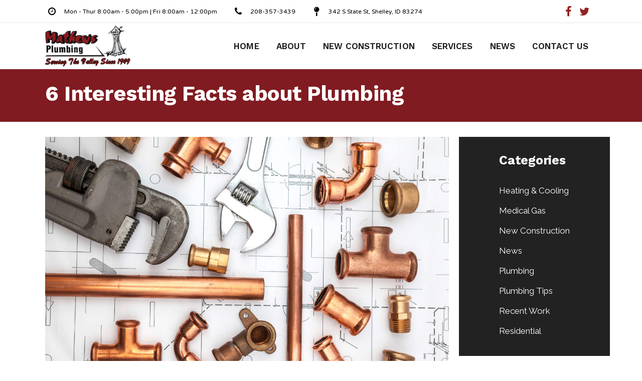

--- FILE ---
content_type: text/html; charset=UTF-8
request_url: https://mathewsplumbing.net/6-interesting-facts-about-plumbing
body_size: 15529
content:
<!DOCTYPE html>
<html dir="ltr" lang="en-US">
<head>
	<meta charset="UTF-8" />
	
				<meta name="viewport" content="width=device-width,initial-scale=1,user-scalable=no">
		
            
                        <link rel="shortcut icon" type="image/x-icon" href="https://mathewsplumbing.net/wp-content/uploads/2019/01/favicon.png">
            <link rel="apple-touch-icon" href="https://mathewsplumbing.net/wp-content/uploads/2019/01/favicon.png"/>
        
	<link rel="profile" href="http://gmpg.org/xfn/11" />
	<link rel="pingback" href="https://mathewsplumbing.net/xmlrpc.php" />

	<title>Plumbing Infographic | Mathews Plumbing</title>

		<!-- All in One SEO Pro 4.9.3 - aioseo.com -->
	<meta name="description" content="Plumbing infographic with interesting facts about the history of plumbing. Learn what you never knew with this Idaho Falls plumbing infographic." />
	<meta name="robots" content="max-image-preview:large" />
	<meta name="author" content="Barton2"/>
	<link rel="canonical" href="https://mathewsplumbing.net/6-interesting-facts-about-plumbing" />
	<meta name="generator" content="All in One SEO Pro (AIOSEO) 4.9.3" />
		<script type="application/ld+json" class="aioseo-schema">
			{"@context":"https:\/\/schema.org","@graph":[{"@type":"Article","@id":"https:\/\/mathewsplumbing.net\/6-interesting-facts-about-plumbing#article","name":"Plumbing Infographic | Mathews Plumbing","headline":"6 Interesting Facts about Plumbing","author":{"@id":"https:\/\/mathewsplumbing.net\/author\/barton2#author"},"publisher":{"@id":"https:\/\/mathewsplumbing.net\/#organization"},"image":{"@type":"ImageObject","url":"https:\/\/mathewsplumbing.net\/wp-content\/uploads\/2015\/10\/iStock_000083405395_Large-1.jpg","width":2716,"height":1810,"caption":"on a plan of a house there is work tools and work equipment"},"datePublished":"2015-10-23T08:21:03-07:00","dateModified":"2018-09-28T16:00:20-07:00","inLanguage":"en-US","mainEntityOfPage":{"@id":"https:\/\/mathewsplumbing.net\/6-interesting-facts-about-plumbing#webpage"},"isPartOf":{"@id":"https:\/\/mathewsplumbing.net\/6-interesting-facts-about-plumbing#webpage"},"articleSection":"Plumbing"},{"@type":"BreadcrumbList","@id":"https:\/\/mathewsplumbing.net\/6-interesting-facts-about-plumbing#breadcrumblist","itemListElement":[{"@type":"ListItem","@id":"https:\/\/mathewsplumbing.net#listItem","position":1,"name":"Home","item":"https:\/\/mathewsplumbing.net","nextItem":{"@type":"ListItem","@id":"https:\/\/mathewsplumbing.net\/category\/plumbing#listItem","name":"Plumbing"}},{"@type":"ListItem","@id":"https:\/\/mathewsplumbing.net\/category\/plumbing#listItem","position":2,"name":"Plumbing","item":"https:\/\/mathewsplumbing.net\/category\/plumbing","nextItem":{"@type":"ListItem","@id":"https:\/\/mathewsplumbing.net\/6-interesting-facts-about-plumbing#listItem","name":"6 Interesting Facts about Plumbing"},"previousItem":{"@type":"ListItem","@id":"https:\/\/mathewsplumbing.net#listItem","name":"Home"}},{"@type":"ListItem","@id":"https:\/\/mathewsplumbing.net\/6-interesting-facts-about-plumbing#listItem","position":3,"name":"6 Interesting Facts about Plumbing","previousItem":{"@type":"ListItem","@id":"https:\/\/mathewsplumbing.net\/category\/plumbing#listItem","name":"Plumbing"}}]},{"@type":"Organization","@id":"https:\/\/mathewsplumbing.net\/#organization","name":"Mathews Plumbing","description":"Idaho Falls Plumbing Contractors","url":"https:\/\/mathewsplumbing.net\/"},{"@type":"Person","@id":"https:\/\/mathewsplumbing.net\/author\/barton2#author","url":"https:\/\/mathewsplumbing.net\/author\/barton2","name":"Barton2","image":{"@type":"ImageObject","@id":"https:\/\/mathewsplumbing.net\/6-interesting-facts-about-plumbing#authorImage","url":"https:\/\/secure.gravatar.com\/avatar\/8ad3ed105c7ba94074fa95cdb9e002b211de6f734c06f90fe10199d9227c7379?s=96&d=mm&r=g","width":96,"height":96,"caption":"Barton2"}},{"@type":"WebPage","@id":"https:\/\/mathewsplumbing.net\/6-interesting-facts-about-plumbing#webpage","url":"https:\/\/mathewsplumbing.net\/6-interesting-facts-about-plumbing","name":"Plumbing Infographic | Mathews Plumbing","description":"Plumbing infographic with interesting facts about the history of plumbing. Learn what you never knew with this Idaho Falls plumbing infographic.","inLanguage":"en-US","isPartOf":{"@id":"https:\/\/mathewsplumbing.net\/#website"},"breadcrumb":{"@id":"https:\/\/mathewsplumbing.net\/6-interesting-facts-about-plumbing#breadcrumblist"},"author":{"@id":"https:\/\/mathewsplumbing.net\/author\/barton2#author"},"creator":{"@id":"https:\/\/mathewsplumbing.net\/author\/barton2#author"},"image":{"@type":"ImageObject","url":"https:\/\/mathewsplumbing.net\/wp-content\/uploads\/2015\/10\/iStock_000083405395_Large-1.jpg","@id":"https:\/\/mathewsplumbing.net\/6-interesting-facts-about-plumbing\/#mainImage","width":2716,"height":1810,"caption":"on a plan of a house there is work tools and work equipment"},"primaryImageOfPage":{"@id":"https:\/\/mathewsplumbing.net\/6-interesting-facts-about-plumbing#mainImage"},"datePublished":"2015-10-23T08:21:03-07:00","dateModified":"2018-09-28T16:00:20-07:00"},{"@type":"WebSite","@id":"https:\/\/mathewsplumbing.net\/#website","url":"https:\/\/mathewsplumbing.net\/","name":"Mathews Plumbing","description":"Idaho Falls Plumbing Contractors","inLanguage":"en-US","publisher":{"@id":"https:\/\/mathewsplumbing.net\/#organization"}}]}
		</script>
		<!-- All in One SEO Pro -->

<link rel='dns-prefetch' href='//mathewsplumbing.net' />
<link rel='dns-prefetch' href='//maps.googleapis.com' />
<link rel='dns-prefetch' href='//fonts.googleapis.com' />
<link rel="alternate" type="application/rss+xml" title="Mathews Plumbing &raquo; Feed" href="https://mathewsplumbing.net/feed" />
<link rel="alternate" type="application/rss+xml" title="Mathews Plumbing &raquo; Comments Feed" href="https://mathewsplumbing.net/comments/feed" />
<link rel="alternate" title="oEmbed (JSON)" type="application/json+oembed" href="https://mathewsplumbing.net/wp-json/oembed/1.0/embed?url=https%3A%2F%2Fmathewsplumbing.net%2F6-interesting-facts-about-plumbing" />
<link rel="alternate" title="oEmbed (XML)" type="text/xml+oembed" href="https://mathewsplumbing.net/wp-json/oembed/1.0/embed?url=https%3A%2F%2Fmathewsplumbing.net%2F6-interesting-facts-about-plumbing&#038;format=xml" />
<style id='wp-img-auto-sizes-contain-inline-css' type='text/css'>
img:is([sizes=auto i],[sizes^="auto," i]){contain-intrinsic-size:3000px 1500px}
/*# sourceURL=wp-img-auto-sizes-contain-inline-css */
</style>
<style id='wp-emoji-styles-inline-css' type='text/css'>

	img.wp-smiley, img.emoji {
		display: inline !important;
		border: none !important;
		box-shadow: none !important;
		height: 1em !important;
		width: 1em !important;
		margin: 0 0.07em !important;
		vertical-align: -0.1em !important;
		background: none !important;
		padding: 0 !important;
	}
/*# sourceURL=wp-emoji-styles-inline-css */
</style>
<style id='wp-block-library-inline-css' type='text/css'>
:root{--wp-block-synced-color:#7a00df;--wp-block-synced-color--rgb:122,0,223;--wp-bound-block-color:var(--wp-block-synced-color);--wp-editor-canvas-background:#ddd;--wp-admin-theme-color:#007cba;--wp-admin-theme-color--rgb:0,124,186;--wp-admin-theme-color-darker-10:#006ba1;--wp-admin-theme-color-darker-10--rgb:0,107,160.5;--wp-admin-theme-color-darker-20:#005a87;--wp-admin-theme-color-darker-20--rgb:0,90,135;--wp-admin-border-width-focus:2px}@media (min-resolution:192dpi){:root{--wp-admin-border-width-focus:1.5px}}.wp-element-button{cursor:pointer}:root .has-very-light-gray-background-color{background-color:#eee}:root .has-very-dark-gray-background-color{background-color:#313131}:root .has-very-light-gray-color{color:#eee}:root .has-very-dark-gray-color{color:#313131}:root .has-vivid-green-cyan-to-vivid-cyan-blue-gradient-background{background:linear-gradient(135deg,#00d084,#0693e3)}:root .has-purple-crush-gradient-background{background:linear-gradient(135deg,#34e2e4,#4721fb 50%,#ab1dfe)}:root .has-hazy-dawn-gradient-background{background:linear-gradient(135deg,#faaca8,#dad0ec)}:root .has-subdued-olive-gradient-background{background:linear-gradient(135deg,#fafae1,#67a671)}:root .has-atomic-cream-gradient-background{background:linear-gradient(135deg,#fdd79a,#004a59)}:root .has-nightshade-gradient-background{background:linear-gradient(135deg,#330968,#31cdcf)}:root .has-midnight-gradient-background{background:linear-gradient(135deg,#020381,#2874fc)}:root{--wp--preset--font-size--normal:16px;--wp--preset--font-size--huge:42px}.has-regular-font-size{font-size:1em}.has-larger-font-size{font-size:2.625em}.has-normal-font-size{font-size:var(--wp--preset--font-size--normal)}.has-huge-font-size{font-size:var(--wp--preset--font-size--huge)}.has-text-align-center{text-align:center}.has-text-align-left{text-align:left}.has-text-align-right{text-align:right}.has-fit-text{white-space:nowrap!important}#end-resizable-editor-section{display:none}.aligncenter{clear:both}.items-justified-left{justify-content:flex-start}.items-justified-center{justify-content:center}.items-justified-right{justify-content:flex-end}.items-justified-space-between{justify-content:space-between}.screen-reader-text{border:0;clip-path:inset(50%);height:1px;margin:-1px;overflow:hidden;padding:0;position:absolute;width:1px;word-wrap:normal!important}.screen-reader-text:focus{background-color:#ddd;clip-path:none;color:#444;display:block;font-size:1em;height:auto;left:5px;line-height:normal;padding:15px 23px 14px;text-decoration:none;top:5px;width:auto;z-index:100000}html :where(.has-border-color){border-style:solid}html :where([style*=border-top-color]){border-top-style:solid}html :where([style*=border-right-color]){border-right-style:solid}html :where([style*=border-bottom-color]){border-bottom-style:solid}html :where([style*=border-left-color]){border-left-style:solid}html :where([style*=border-width]){border-style:solid}html :where([style*=border-top-width]){border-top-style:solid}html :where([style*=border-right-width]){border-right-style:solid}html :where([style*=border-bottom-width]){border-bottom-style:solid}html :where([style*=border-left-width]){border-left-style:solid}html :where(img[class*=wp-image-]){height:auto;max-width:100%}:where(figure){margin:0 0 1em}html :where(.is-position-sticky){--wp-admin--admin-bar--position-offset:var(--wp-admin--admin-bar--height,0px)}@media screen and (max-width:600px){html :where(.is-position-sticky){--wp-admin--admin-bar--position-offset:0px}}

/*# sourceURL=wp-block-library-inline-css */
</style><style id='global-styles-inline-css' type='text/css'>
:root{--wp--preset--aspect-ratio--square: 1;--wp--preset--aspect-ratio--4-3: 4/3;--wp--preset--aspect-ratio--3-4: 3/4;--wp--preset--aspect-ratio--3-2: 3/2;--wp--preset--aspect-ratio--2-3: 2/3;--wp--preset--aspect-ratio--16-9: 16/9;--wp--preset--aspect-ratio--9-16: 9/16;--wp--preset--color--black: #000000;--wp--preset--color--cyan-bluish-gray: #abb8c3;--wp--preset--color--white: #ffffff;--wp--preset--color--pale-pink: #f78da7;--wp--preset--color--vivid-red: #cf2e2e;--wp--preset--color--luminous-vivid-orange: #ff6900;--wp--preset--color--luminous-vivid-amber: #fcb900;--wp--preset--color--light-green-cyan: #7bdcb5;--wp--preset--color--vivid-green-cyan: #00d084;--wp--preset--color--pale-cyan-blue: #8ed1fc;--wp--preset--color--vivid-cyan-blue: #0693e3;--wp--preset--color--vivid-purple: #9b51e0;--wp--preset--gradient--vivid-cyan-blue-to-vivid-purple: linear-gradient(135deg,rgb(6,147,227) 0%,rgb(155,81,224) 100%);--wp--preset--gradient--light-green-cyan-to-vivid-green-cyan: linear-gradient(135deg,rgb(122,220,180) 0%,rgb(0,208,130) 100%);--wp--preset--gradient--luminous-vivid-amber-to-luminous-vivid-orange: linear-gradient(135deg,rgb(252,185,0) 0%,rgb(255,105,0) 100%);--wp--preset--gradient--luminous-vivid-orange-to-vivid-red: linear-gradient(135deg,rgb(255,105,0) 0%,rgb(207,46,46) 100%);--wp--preset--gradient--very-light-gray-to-cyan-bluish-gray: linear-gradient(135deg,rgb(238,238,238) 0%,rgb(169,184,195) 100%);--wp--preset--gradient--cool-to-warm-spectrum: linear-gradient(135deg,rgb(74,234,220) 0%,rgb(151,120,209) 20%,rgb(207,42,186) 40%,rgb(238,44,130) 60%,rgb(251,105,98) 80%,rgb(254,248,76) 100%);--wp--preset--gradient--blush-light-purple: linear-gradient(135deg,rgb(255,206,236) 0%,rgb(152,150,240) 100%);--wp--preset--gradient--blush-bordeaux: linear-gradient(135deg,rgb(254,205,165) 0%,rgb(254,45,45) 50%,rgb(107,0,62) 100%);--wp--preset--gradient--luminous-dusk: linear-gradient(135deg,rgb(255,203,112) 0%,rgb(199,81,192) 50%,rgb(65,88,208) 100%);--wp--preset--gradient--pale-ocean: linear-gradient(135deg,rgb(255,245,203) 0%,rgb(182,227,212) 50%,rgb(51,167,181) 100%);--wp--preset--gradient--electric-grass: linear-gradient(135deg,rgb(202,248,128) 0%,rgb(113,206,126) 100%);--wp--preset--gradient--midnight: linear-gradient(135deg,rgb(2,3,129) 0%,rgb(40,116,252) 100%);--wp--preset--font-size--small: 13px;--wp--preset--font-size--medium: 20px;--wp--preset--font-size--large: 36px;--wp--preset--font-size--x-large: 42px;--wp--preset--spacing--20: 0.44rem;--wp--preset--spacing--30: 0.67rem;--wp--preset--spacing--40: 1rem;--wp--preset--spacing--50: 1.5rem;--wp--preset--spacing--60: 2.25rem;--wp--preset--spacing--70: 3.38rem;--wp--preset--spacing--80: 5.06rem;--wp--preset--shadow--natural: 6px 6px 9px rgba(0, 0, 0, 0.2);--wp--preset--shadow--deep: 12px 12px 50px rgba(0, 0, 0, 0.4);--wp--preset--shadow--sharp: 6px 6px 0px rgba(0, 0, 0, 0.2);--wp--preset--shadow--outlined: 6px 6px 0px -3px rgb(255, 255, 255), 6px 6px rgb(0, 0, 0);--wp--preset--shadow--crisp: 6px 6px 0px rgb(0, 0, 0);}:where(.is-layout-flex){gap: 0.5em;}:where(.is-layout-grid){gap: 0.5em;}body .is-layout-flex{display: flex;}.is-layout-flex{flex-wrap: wrap;align-items: center;}.is-layout-flex > :is(*, div){margin: 0;}body .is-layout-grid{display: grid;}.is-layout-grid > :is(*, div){margin: 0;}:where(.wp-block-columns.is-layout-flex){gap: 2em;}:where(.wp-block-columns.is-layout-grid){gap: 2em;}:where(.wp-block-post-template.is-layout-flex){gap: 1.25em;}:where(.wp-block-post-template.is-layout-grid){gap: 1.25em;}.has-black-color{color: var(--wp--preset--color--black) !important;}.has-cyan-bluish-gray-color{color: var(--wp--preset--color--cyan-bluish-gray) !important;}.has-white-color{color: var(--wp--preset--color--white) !important;}.has-pale-pink-color{color: var(--wp--preset--color--pale-pink) !important;}.has-vivid-red-color{color: var(--wp--preset--color--vivid-red) !important;}.has-luminous-vivid-orange-color{color: var(--wp--preset--color--luminous-vivid-orange) !important;}.has-luminous-vivid-amber-color{color: var(--wp--preset--color--luminous-vivid-amber) !important;}.has-light-green-cyan-color{color: var(--wp--preset--color--light-green-cyan) !important;}.has-vivid-green-cyan-color{color: var(--wp--preset--color--vivid-green-cyan) !important;}.has-pale-cyan-blue-color{color: var(--wp--preset--color--pale-cyan-blue) !important;}.has-vivid-cyan-blue-color{color: var(--wp--preset--color--vivid-cyan-blue) !important;}.has-vivid-purple-color{color: var(--wp--preset--color--vivid-purple) !important;}.has-black-background-color{background-color: var(--wp--preset--color--black) !important;}.has-cyan-bluish-gray-background-color{background-color: var(--wp--preset--color--cyan-bluish-gray) !important;}.has-white-background-color{background-color: var(--wp--preset--color--white) !important;}.has-pale-pink-background-color{background-color: var(--wp--preset--color--pale-pink) !important;}.has-vivid-red-background-color{background-color: var(--wp--preset--color--vivid-red) !important;}.has-luminous-vivid-orange-background-color{background-color: var(--wp--preset--color--luminous-vivid-orange) !important;}.has-luminous-vivid-amber-background-color{background-color: var(--wp--preset--color--luminous-vivid-amber) !important;}.has-light-green-cyan-background-color{background-color: var(--wp--preset--color--light-green-cyan) !important;}.has-vivid-green-cyan-background-color{background-color: var(--wp--preset--color--vivid-green-cyan) !important;}.has-pale-cyan-blue-background-color{background-color: var(--wp--preset--color--pale-cyan-blue) !important;}.has-vivid-cyan-blue-background-color{background-color: var(--wp--preset--color--vivid-cyan-blue) !important;}.has-vivid-purple-background-color{background-color: var(--wp--preset--color--vivid-purple) !important;}.has-black-border-color{border-color: var(--wp--preset--color--black) !important;}.has-cyan-bluish-gray-border-color{border-color: var(--wp--preset--color--cyan-bluish-gray) !important;}.has-white-border-color{border-color: var(--wp--preset--color--white) !important;}.has-pale-pink-border-color{border-color: var(--wp--preset--color--pale-pink) !important;}.has-vivid-red-border-color{border-color: var(--wp--preset--color--vivid-red) !important;}.has-luminous-vivid-orange-border-color{border-color: var(--wp--preset--color--luminous-vivid-orange) !important;}.has-luminous-vivid-amber-border-color{border-color: var(--wp--preset--color--luminous-vivid-amber) !important;}.has-light-green-cyan-border-color{border-color: var(--wp--preset--color--light-green-cyan) !important;}.has-vivid-green-cyan-border-color{border-color: var(--wp--preset--color--vivid-green-cyan) !important;}.has-pale-cyan-blue-border-color{border-color: var(--wp--preset--color--pale-cyan-blue) !important;}.has-vivid-cyan-blue-border-color{border-color: var(--wp--preset--color--vivid-cyan-blue) !important;}.has-vivid-purple-border-color{border-color: var(--wp--preset--color--vivid-purple) !important;}.has-vivid-cyan-blue-to-vivid-purple-gradient-background{background: var(--wp--preset--gradient--vivid-cyan-blue-to-vivid-purple) !important;}.has-light-green-cyan-to-vivid-green-cyan-gradient-background{background: var(--wp--preset--gradient--light-green-cyan-to-vivid-green-cyan) !important;}.has-luminous-vivid-amber-to-luminous-vivid-orange-gradient-background{background: var(--wp--preset--gradient--luminous-vivid-amber-to-luminous-vivid-orange) !important;}.has-luminous-vivid-orange-to-vivid-red-gradient-background{background: var(--wp--preset--gradient--luminous-vivid-orange-to-vivid-red) !important;}.has-very-light-gray-to-cyan-bluish-gray-gradient-background{background: var(--wp--preset--gradient--very-light-gray-to-cyan-bluish-gray) !important;}.has-cool-to-warm-spectrum-gradient-background{background: var(--wp--preset--gradient--cool-to-warm-spectrum) !important;}.has-blush-light-purple-gradient-background{background: var(--wp--preset--gradient--blush-light-purple) !important;}.has-blush-bordeaux-gradient-background{background: var(--wp--preset--gradient--blush-bordeaux) !important;}.has-luminous-dusk-gradient-background{background: var(--wp--preset--gradient--luminous-dusk) !important;}.has-pale-ocean-gradient-background{background: var(--wp--preset--gradient--pale-ocean) !important;}.has-electric-grass-gradient-background{background: var(--wp--preset--gradient--electric-grass) !important;}.has-midnight-gradient-background{background: var(--wp--preset--gradient--midnight) !important;}.has-small-font-size{font-size: var(--wp--preset--font-size--small) !important;}.has-medium-font-size{font-size: var(--wp--preset--font-size--medium) !important;}.has-large-font-size{font-size: var(--wp--preset--font-size--large) !important;}.has-x-large-font-size{font-size: var(--wp--preset--font-size--x-large) !important;}
/*# sourceURL=global-styles-inline-css */
</style>

<style id='classic-theme-styles-inline-css' type='text/css'>
/*! This file is auto-generated */
.wp-block-button__link{color:#fff;background-color:#32373c;border-radius:9999px;box-shadow:none;text-decoration:none;padding:calc(.667em + 2px) calc(1.333em + 2px);font-size:1.125em}.wp-block-file__button{background:#32373c;color:#fff;text-decoration:none}
/*# sourceURL=/wp-includes/css/classic-themes.min.css */
</style>
<link rel='stylesheet' id='contact-form-7-css' href='https://mathewsplumbing.net/wp-content/plugins/contact-form-7/includes/css/styles.css?ver=6.1.4' type='text/css' media='all' />
<link rel='stylesheet' id='rs-plugin-settings-css' href='https://mathewsplumbing.net/wp-content/plugins/revslider/public/assets/css/settings.css?ver=5.4.8' type='text/css' media='all' />
<style id='rs-plugin-settings-inline-css' type='text/css'>
#rs-demo-id {}
/*# sourceURL=rs-plugin-settings-inline-css */
</style>
<link rel='stylesheet' id='fancybox-css' href='https://mathewsplumbing.net/wp-content/plugins/w3dev-fancybox/fancybox/jquery.fancybox.min.css?ver=6.9' type='text/css' media='all' />
<link rel='stylesheet' id='mediaelement-css' href='https://mathewsplumbing.net/wp-includes/js/mediaelement/mediaelementplayer-legacy.min.css?ver=4.2.17' type='text/css' media='all' />
<link rel='stylesheet' id='wp-mediaelement-css' href='https://mathewsplumbing.net/wp-includes/js/mediaelement/wp-mediaelement.min.css?ver=6.9' type='text/css' media='all' />
<link rel='stylesheet' id='bridge-default-style-css' href='https://mathewsplumbing.net/wp-content/themes/bridge/style.css?ver=6.9' type='text/css' media='all' />
<link rel='stylesheet' id='bridge-qode-font_awesome-css' href='https://mathewsplumbing.net/wp-content/themes/bridge/css/font-awesome/css/font-awesome.min.css?ver=6.9' type='text/css' media='all' />
<link rel='stylesheet' id='bridge-qode-font_elegant-css' href='https://mathewsplumbing.net/wp-content/themes/bridge/css/elegant-icons/style.min.css?ver=6.9' type='text/css' media='all' />
<link rel='stylesheet' id='bridge-qode-linea_icons-css' href='https://mathewsplumbing.net/wp-content/themes/bridge/css/linea-icons/style.css?ver=6.9' type='text/css' media='all' />
<link rel='stylesheet' id='bridge-qode-dripicons-css' href='https://mathewsplumbing.net/wp-content/themes/bridge/css/dripicons/dripicons.css?ver=6.9' type='text/css' media='all' />
<link rel='stylesheet' id='bridge-qode-kiko-css' href='https://mathewsplumbing.net/wp-content/themes/bridge/css/kiko/kiko-all.css?ver=6.9' type='text/css' media='all' />
<link rel='stylesheet' id='bridge-qode-font_awesome_5-css' href='https://mathewsplumbing.net/wp-content/themes/bridge/css/font-awesome-5/css/font-awesome-5.min.css?ver=6.9' type='text/css' media='all' />
<link rel='stylesheet' id='bridge-stylesheet-css' href='https://mathewsplumbing.net/wp-content/themes/bridge/css/stylesheet.min.css?ver=6.9' type='text/css' media='all' />
<style id='bridge-stylesheet-inline-css' type='text/css'>
   .postid-892.disabled_footer_top .footer_top_holder, .postid-892.disabled_footer_bottom .footer_bottom_holder { display: none;}


/*# sourceURL=bridge-stylesheet-inline-css */
</style>
<link rel='stylesheet' id='bridge-print-css' href='https://mathewsplumbing.net/wp-content/themes/bridge/css/print.css?ver=6.9' type='text/css' media='all' />
<link rel='stylesheet' id='bridge-style-dynamic-css' href='https://mathewsplumbing.net/wp-content/themes/bridge/css/style_dynamic_callback.php?ver=6.9' type='text/css' media='all' />
<link rel='stylesheet' id='bridge-responsive-css' href='https://mathewsplumbing.net/wp-content/themes/bridge/css/responsive.min.css?ver=6.9' type='text/css' media='all' />
<link rel='stylesheet' id='bridge-style-dynamic-responsive-css' href='https://mathewsplumbing.net/wp-content/themes/bridge/css/style_dynamic_responsive_callback.php?ver=6.9' type='text/css' media='all' />
<style id='bridge-style-dynamic-responsive-inline-css' type='text/css'>
.post_info {
    font-size: 0px;
}
.post_info a{
  font-size: initial;
}
.post_info a + a:before {
    content: ",";
    margin-right: 10px;
}
.post_info .post_author{
  display: none;
}
span.mobile_arrow {
    font-size: 42px;
    position: absolute;
    top: 8px !important;
}
/*# sourceURL=bridge-style-dynamic-responsive-inline-css */
</style>
<link rel='stylesheet' id='js_composer_front-css' href='https://mathewsplumbing.net/wp-content/plugins/js_composer/assets/css/js_composer.min.css?ver=6.8.0' type='text/css' media='all' />
<link rel='stylesheet' id='bridge-style-handle-google-fonts-css' href='https://fonts.googleapis.com/css?family=Raleway%3A100%2C200%2C300%2C400%2C500%2C600%2C700%2C800%2C900%2C100italic%2C300italic%2C400italic%2C700italic%7CWork+Sans%3A100%2C200%2C300%2C400%2C500%2C600%2C700%2C800%2C900%2C100italic%2C300italic%2C400italic%2C700italic%7CVarela+Round%3A100%2C200%2C300%2C400%2C500%2C600%2C700%2C800%2C900%2C100italic%2C300italic%2C400italic%2C700italic%7CVarela%3A100%2C200%2C300%2C400%2C500%2C600%2C700%2C800%2C900%2C100italic%2C300italic%2C400italic%2C700italic&#038;subset=latin%2Clatin-ext&#038;ver=1.0.0' type='text/css' media='all' />
<link rel='stylesheet' id='bridge-core-dashboard-style-css' href='https://mathewsplumbing.net/wp-content/plugins/bridge-core/modules/core-dashboard/assets/css/core-dashboard.min.css?ver=6.9' type='text/css' media='all' />
<link rel='stylesheet' id='custom_styles-css' href='https://mathewsplumbing.net/wp-content/themes/bridge-child/css/style.min.css?ver=6.9' type='text/css' media='all' />
<script type="text/javascript" src="https://mathewsplumbing.net/wp-includes/js/jquery/jquery.min.js?ver=3.7.1" id="jquery-core-js"></script>
<script type="text/javascript" src="https://mathewsplumbing.net/wp-includes/js/jquery/jquery-migrate.min.js?ver=3.4.1" id="jquery-migrate-js"></script>
<script type="text/javascript" src="https://mathewsplumbing.net/wp-content/plugins/revslider/public/assets/js/jquery.themepunch.tools.min.js?ver=5.4.8" id="tp-tools-js"></script>
<script type="text/javascript" src="https://mathewsplumbing.net/wp-content/plugins/revslider/public/assets/js/jquery.themepunch.revolution.min.js?ver=5.4.8" id="revmin-js"></script>
<link rel="https://api.w.org/" href="https://mathewsplumbing.net/wp-json/" /><link rel="alternate" title="JSON" type="application/json" href="https://mathewsplumbing.net/wp-json/wp/v2/posts/892" /><link rel="EditURI" type="application/rsd+xml" title="RSD" href="https://mathewsplumbing.net/xmlrpc.php?rsd" />
<meta name="generator" content="WordPress 6.9" />
<link rel='shortlink' href='https://mathewsplumbing.net/?p=892' />
<meta name="generator" content="Powered by WPBakery Page Builder - drag and drop page builder for WordPress."/>
<meta name="generator" content="Powered by Slider Revolution 5.4.8 - responsive, Mobile-Friendly Slider Plugin for WordPress with comfortable drag and drop interface." />
<script type="text/javascript">function setREVStartSize(e){									
						try{ e.c=jQuery(e.c);var i=jQuery(window).width(),t=9999,r=0,n=0,l=0,f=0,s=0,h=0;
							if(e.responsiveLevels&&(jQuery.each(e.responsiveLevels,function(e,f){f>i&&(t=r=f,l=e),i>f&&f>r&&(r=f,n=e)}),t>r&&(l=n)),f=e.gridheight[l]||e.gridheight[0]||e.gridheight,s=e.gridwidth[l]||e.gridwidth[0]||e.gridwidth,h=i/s,h=h>1?1:h,f=Math.round(h*f),"fullscreen"==e.sliderLayout){var u=(e.c.width(),jQuery(window).height());if(void 0!=e.fullScreenOffsetContainer){var c=e.fullScreenOffsetContainer.split(",");if (c) jQuery.each(c,function(e,i){u=jQuery(i).length>0?u-jQuery(i).outerHeight(!0):u}),e.fullScreenOffset.split("%").length>1&&void 0!=e.fullScreenOffset&&e.fullScreenOffset.length>0?u-=jQuery(window).height()*parseInt(e.fullScreenOffset,0)/100:void 0!=e.fullScreenOffset&&e.fullScreenOffset.length>0&&(u-=parseInt(e.fullScreenOffset,0))}f=u}else void 0!=e.minHeight&&f<e.minHeight&&(f=e.minHeight);e.c.closest(".rev_slider_wrapper").css({height:f})					
						}catch(d){console.log("Failure at Presize of Slider:"+d)}						
					};</script>
		<style type="text/css" id="wp-custom-css">
			span.plus {
	display: none;
}

a[title=pay-now] span {
	background: #801B21;
	padding: 15px;
	color: white;
}		</style>
		<noscript><style> .wpb_animate_when_almost_visible { opacity: 1; }</style></noscript></head>

<body class="wp-singular post-template-default single single-post postid-892 single-format-standard wp-theme-bridge wp-child-theme-bridge-child bridge-core-2.7.1  qode_grid_1300 footer_responsive_adv hide_top_bar_on_mobile_header qode-child-theme-ver-1.0.0 qode-theme-ver-25.6 qode-theme-bridge qode_header_in_grid wpb-js-composer js-comp-ver-6.8.0 vc_responsive" itemscope itemtype="http://schema.org/WebPage">




<div class="wrapper">
	<div class="wrapper_inner">

    
		<!-- Google Analytics start -->
				<!-- Google Analytics end -->

		
	<header class=" has_top scroll_header_top_area  stick scrolled_not_transparent page_header">
	<div class="header_inner clearfix">
				<div class="header_top_bottom_holder">
				<div class="header_top clearfix" style='background-color:rgba(255, 255, 255, 1);' >
				<div class="container">
			<div class="container_inner clearfix">
														<div class="left">
						<div class="inner">
							<div class="widget_text header-widget widget_custom_html header-left-widget"><div class="textwidget custom-html-widget"><div class="q_icon_list"><i class="qode_icon_font_awesome fa fa-clock-o qode-ili-icon-holder transparent" style="font-size: 18px;color: #000000;" ></i><p style="color:#000000;font-size: 12px;font-weight: 500;">Mon - Thur 8:00am - 5:00pm | Fri 8:00am - 12:00pm</p></div><div class="q_icon_list"><i class="qode_icon_font_awesome fa fa-phone qode-ili-icon-holder transparent" style="font-size: 18px;color: #000000;" ></i><p style="color:#000000;font-size: 12px;font-weight: 500;"> 208-357-3439</p></div><div class="q_icon_list"><i class="qode_icon_font_awesome fa fa-map-pin qode-ili-icon-holder transparent" style="font-size: 18px;color: #000000;" ></i><p style="color:#000000;font-size: 12px;font-weight: 500;">342 S State St, Shelley, ID 83274</p></div></div></div>						</div>
					</div>
					<div class="right">
						<div class="inner">
							<div class="header-widget widget_text header-right-widget">			<div class="textwidget"><div      class="vc_row wpb_row section vc_row-fluid " style=' text-align:left;'><div class=" full_section_inner clearfix"><div class="wpb_column vc_column_container vc_col-sm-12"><div class="vc_column-inner"><div class="wpb_wrapper"><span data-type="normal" data-hover-icon-color="#942021" class="qode_icon_shortcode  q_font_awsome_icon fa-2x  " style="margin: 0 15px 0 0; "><a  itemprop="url" href="https://www.facebook.com/mathewsplumbing" target="_blank"><i class="qode_icon_font_awesome fa fa-facebook qode_icon_element" style="font-size: 22px;color: #942021;" ></i></a></span><span data-type="normal" data-hover-icon-color="#942021" class="qode_icon_shortcode  q_font_awsome_icon fa-2x  " style="margin: 0 15px 0 0; "><a  itemprop="url" href="https://twitter.com/Mathewplumbing" target="_blank"><i class="qode_icon_font_awesome fa fa-twitter qode_icon_element" style="font-size: 22px;color: #942021;" ></i></a></span></div></div></div></div></div>
</div>
		</div>						</div>
					</div>
													</div>
		</div>
		</div>

			<div class="header_bottom clearfix" style=' background-color:rgba(255, 255, 255, 1);' >
								<div class="container">
					<div class="container_inner clearfix">
																				<div class="header_inner_left">
																	<div class="mobile_menu_button">
		<span>
			<i class="qode_icon_font_awesome fa fa-bars " ></i>		</span>
	</div>
								<div class="logo_wrapper" >
	<div class="q_logo">
		<a itemprop="url" href="https://mathewsplumbing.net/" >
             <img itemprop="image" class="normal" src="https://mathewsplumbing.net/wp-content/uploads/2019/01/logo_noNum.png" alt="Logo"> 			 <img itemprop="image" class="light" src="https://mathewsplumbing.net/wp-content/uploads/2019/01/logo_noNum.png" alt="Logo"/> 			 <img itemprop="image" class="dark" src="https://mathewsplumbing.net/wp-content/uploads/2019/01/logo_noNum.png" alt="Logo"/> 			 <img itemprop="image" class="sticky" src="https://mathewsplumbing.net/wp-content/uploads/2019/01/logo_noNum.png" alt="Logo"/> 			 <img itemprop="image" class="mobile" src="https://mathewsplumbing.net/wp-content/uploads/2019/01/logo_noNum.png" alt="Logo"/> 					</a>
	</div>
	</div>															</div>
															<div class="header_inner_right">
									<div class="side_menu_button_wrapper right">
																														<div class="side_menu_button">
																																	
										</div>
									</div>
								</div>
							
							
							<nav class="main_menu drop_down right">
								<ul id="menu-main-menu" class=""><li id="nav-menu-item-375" class="menu-item menu-item-type-post_type menu-item-object-page menu-item-home  narrow"><a href="https://mathewsplumbing.net/" class=""><i class="menu_icon blank fa"></i><span>Home</span><span class="plus"></span></a></li>
<li id="nav-menu-item-372" class="menu-item menu-item-type-post_type menu-item-object-page  narrow"><a href="https://mathewsplumbing.net/about" class=""><i class="menu_icon blank fa"></i><span>About</span><span class="plus"></span></a></li>
<li id="nav-menu-item-373" class="menu-item menu-item-type-taxonomy menu-item-object-category  narrow"><a href="https://mathewsplumbing.net/category/new-construction" class=""><i class="menu_icon blank fa"></i><span>New Construction</span><span class="plus"></span></a></li>
<li id="nav-menu-item-2440" class="menu-item menu-item-type-custom menu-item-object-custom menu-item-has-children  has_sub narrow"><a href="#" class=""><i class="menu_icon blank fa"></i><span>Services</span><span class="plus"></span></a>
<div class="second"><div class="inner"><ul>
	<li id="nav-menu-item-370" class="menu-item menu-item-type-post_type menu-item-object-page "><a href="https://mathewsplumbing.net/service-work" class=""><i class="menu_icon blank fa"></i><span>Plumbing</span><span class="plus"></span></a></li>
	<li id="nav-menu-item-514" class="menu-item menu-item-type-post_type menu-item-object-page "><a href="https://mathewsplumbing.net/idaho-falls-heating" class=""><i class="menu_icon blank fa"></i><span>Heating</span><span class="plus"></span></a></li>
</ul></div></div>
</li>
<li id="nav-menu-item-839" class="menu-item menu-item-type-post_type menu-item-object-page current_page_parent  narrow"><a href="https://mathewsplumbing.net/news" class=""><i class="menu_icon blank fa"></i><span>News</span><span class="plus"></span></a></li>
<li id="nav-menu-item-371" class="menu-item menu-item-type-post_type menu-item-object-page  narrow"><a href="https://mathewsplumbing.net/contact-us" class=""><i class="menu_icon blank fa"></i><span>Contact Us</span><span class="plus"></span></a></li>
</ul>							</nav>
														<nav class="mobile_menu">
	<ul id="menu-main-menu-1" class=""><li id="mobile-menu-item-375" class="menu-item menu-item-type-post_type menu-item-object-page menu-item-home "><a href="https://mathewsplumbing.net/" class=""><span>Home</span></a><span class="mobile_arrow"><i class="fa fa-angle-right"></i><i class="fa fa-angle-down"></i></span></li>
<li id="mobile-menu-item-372" class="menu-item menu-item-type-post_type menu-item-object-page "><a href="https://mathewsplumbing.net/about" class=""><span>About</span></a><span class="mobile_arrow"><i class="fa fa-angle-right"></i><i class="fa fa-angle-down"></i></span></li>
<li id="mobile-menu-item-373" class="menu-item menu-item-type-taxonomy menu-item-object-category "><a href="https://mathewsplumbing.net/category/new-construction" class=""><span>New Construction</span></a><span class="mobile_arrow"><i class="fa fa-angle-right"></i><i class="fa fa-angle-down"></i></span></li>
<li id="mobile-menu-item-2440" class="menu-item menu-item-type-custom menu-item-object-custom menu-item-has-children  has_sub"><a href="#" class=""><span>Services</span></a><span class="mobile_arrow"><i class="fa fa-angle-right"></i><i class="fa fa-angle-down"></i></span>
<ul class="sub_menu">
	<li id="mobile-menu-item-370" class="menu-item menu-item-type-post_type menu-item-object-page "><a href="https://mathewsplumbing.net/service-work" class=""><span>Plumbing</span></a><span class="mobile_arrow"><i class="fa fa-angle-right"></i><i class="fa fa-angle-down"></i></span></li>
	<li id="mobile-menu-item-514" class="menu-item menu-item-type-post_type menu-item-object-page "><a href="https://mathewsplumbing.net/idaho-falls-heating" class=""><span>Heating</span></a><span class="mobile_arrow"><i class="fa fa-angle-right"></i><i class="fa fa-angle-down"></i></span></li>
</ul>
</li>
<li id="mobile-menu-item-839" class="menu-item menu-item-type-post_type menu-item-object-page current_page_parent "><a href="https://mathewsplumbing.net/news" class=""><span>News</span></a><span class="mobile_arrow"><i class="fa fa-angle-right"></i><i class="fa fa-angle-down"></i></span></li>
<li id="mobile-menu-item-371" class="menu-item menu-item-type-post_type menu-item-object-page "><a href="https://mathewsplumbing.net/contact-us" class=""><span>Contact Us</span></a><span class="mobile_arrow"><i class="fa fa-angle-right"></i><i class="fa fa-angle-down"></i></span></li>
</ul></nav>																				</div>
					</div>
									</div>
			</div>
		</div>

</header>	<a id="back_to_top" href="#">
        <span class="fa-stack">
            <i class="qode_icon_font_awesome fa fa-arrow-up " ></i>        </span>
	</a>
	
	
    
    	
    
    <div class="content ">
        <div class="content_inner  ">
    
		<div class="title_outer title_without_animation"    data-height="230">
		<div class="title title_size_medium  position_left " style="height:230px;background-color:#801b21;">
			<div class="image not_responsive"></div>
										<div class="title_holder"  style="padding-top:125px;height:105px;">
					<div class="container">
						<div class="container_inner clearfix">
								<div class="title_subtitle_holder" >
                                                                																		<h1 ><span>6 Interesting Facts about Plumbing</span></h1>
																	
																										                                                            </div>
						</div>
					</div>
				</div>
								</div>
			</div>
										<div class="container">
														<div class="container_inner default_template_holder" >
																
							<div class="two_columns_75_25 background_color_sidebar grid2 clearfix">
								<div class="column1">
											
									<div class="column_inner">
										<div class="blog_single blog_holder">
													<article id="post-892" class="post-892 post type-post status-publish format-standard has-post-thumbnail hentry category-plumbing">
			<div class="post_content_holder">
										<div class="post_image">
	                        <img width="2716" height="1810" src="https://mathewsplumbing.net/wp-content/uploads/2015/10/iStock_000083405395_Large-1.jpg" class="attachment-full size-full wp-post-image" alt="on a plan of a house there is work tools and work equipment" decoding="async" fetchpriority="high" srcset="https://mathewsplumbing.net/wp-content/uploads/2015/10/iStock_000083405395_Large-1.jpg 2716w, https://mathewsplumbing.net/wp-content/uploads/2015/10/iStock_000083405395_Large-1-300x200.jpg 300w, https://mathewsplumbing.net/wp-content/uploads/2015/10/iStock_000083405395_Large-1-768x512.jpg 768w, https://mathewsplumbing.net/wp-content/uploads/2015/10/iStock_000083405395_Large-1-1024x682.jpg 1024w" sizes="(max-width: 2716px) 100vw, 2716px" />						</div>
								<div class="post_text">
					<div class="post_text_inner">
						<h2 itemprop="name" class="entry_title"><span itemprop="dateCreated" class="date entry_date updated">23 Oct<meta itemprop="interactionCount" content="UserComments: 0"/></span> 6 Interesting Facts about Plumbing</h2>
						<div class="post_info">
							<span class="time">Posted at 08:21h</span>
							in <a href="https://mathewsplumbing.net/category/plumbing" rel="category tag">Plumbing</a>							<span class="post_author">
								by								<a itemprop="author" class="post_author_link" href="https://mathewsplumbing.net/author/barton2">Barton2</a>
							</span>
							                                    						</div>
						<p><a href="https://mathewsplumbing.net/wp-content/uploads/2015/10/Untitled-Infographic-7-1.png"><img decoding="async" class="alignnone wp-image-1888 size-full" src="https://mathewsplumbing.net/wp-content/uploads/2015/10/Untitled-Infographic-7-1.png" alt="Rexburg Plumbing in Bathroom" width="800" height="1513" srcset="https://mathewsplumbing.net/wp-content/uploads/2015/10/Untitled-Infographic-7-1.png 800w, https://mathewsplumbing.net/wp-content/uploads/2015/10/Untitled-Infographic-7-1-159x300.png 159w, https://mathewsplumbing.net/wp-content/uploads/2015/10/Untitled-Infographic-7-1-768x1452.png 768w, https://mathewsplumbing.net/wp-content/uploads/2015/10/Untitled-Infographic-7-1-541x1024.png 541w" sizes="(max-width: 800px) 100vw, 800px" /></a></p>
					</div>
				</div>
			</div>
		
	    	</article>										</div>
										
										<br/><br/> 
									</div>
								</div>	
								<div class="column2"> 
										<div class="column_inner">
		<aside class="sidebar">
							
			<div id="categories-385513392" class="widget widget_categories posts_holder"><h5>Categories</h5>
			<ul>
					<li class="cat-item cat-item-7"><a href="https://mathewsplumbing.net/category/heating-cooling">Heating &amp; Cooling</a>
</li>
	<li class="cat-item cat-item-5"><a href="https://mathewsplumbing.net/category/medical-gas">Medical Gas</a>
</li>
	<li class="cat-item cat-item-3"><a href="https://mathewsplumbing.net/category/new-construction">New Construction</a>
</li>
	<li class="cat-item cat-item-8"><a href="https://mathewsplumbing.net/category/news">News</a>
</li>
	<li class="cat-item cat-item-1"><a href="https://mathewsplumbing.net/category/plumbing">Plumbing</a>
</li>
	<li class="cat-item cat-item-6"><a href="https://mathewsplumbing.net/category/plumbing-tips">Plumbing Tips</a>
</li>
	<li class="cat-item cat-item-9"><a href="https://mathewsplumbing.net/category/recent-work">Recent Work</a>
</li>
	<li class="cat-item cat-item-23"><a href="https://mathewsplumbing.net/category/residential">Residential</a>
</li>
			</ul>

			</div>		</aside>
	</div>
								</div>
							</div>
											</div>
                                 </div>
	


		
	</div>
</div>



	<footer >
		<div class="footer_inner clearfix">
				<div class="footer_top_holder">
            			<div class="footer_top">
								<div class="container">
					<div class="container_inner">
																	<div class="four_columns clearfix">
								<div class="column1 footer_col1">
									<div class="column_inner">
										<div id="text-11" class="widget widget_text"><h5>About Us</h5>			<div class="textwidget"><p>We’ve been in business since 1949 because we treat our customers like family, and strive to give back to the Eastern Idaho Community.</p>
</div>
		</div><div id="custom_html-4" class="widget_text widget widget_custom_html"><div class="textwidget custom-html-widget"><div class="trustwave-wrapper">
  <script type="text/javascript" src="https://sealserver.trustwave.com/seal.js?code=w6oj3BWieJrakhjNVX2daFWOFoIBnG"></script>
  <img id="trustwaveSealImageCustom" src="/wp-content/uploads/2019/02/trustwave_seal_image.png" border="0" style="cursor:pointer;" onclick="javascript:window.open('https://sealserver.trustwave.com/cert.php?customerId=w6oj3BWieJrakhjNVX2daFWOFoIBnG&amp;size=105x54&amp;style=', 'c_TW', 'location=no, toolbar=no, resizable=yes, scrollbars=yes, directories=no, status=no, width=615, height=720'); return false;" oncontextmenu="javascript:alert('Copying Prohibited by Law - Trusted Commerce is a Service Mark of TrustWave Holdings, Inc.'); return false;" alt="This site is protected by Trustwave's Trusted Commerce program" title="This site is protected by Trustwave's Trusted Commerce program">
</div></div></div>									</div>
								</div>
								<div class="column2 footer_col2">
									<div class="column_inner">
										<div id="nav_menu-3" class="widget widget_nav_menu"><h5>Helpful Links</h5><div class="menu-other-links-footer-container"><ul id="menu-other-links-footer" class="menu"><li id="menu-item-2333" class="menu-item menu-item-type-custom menu-item-object-custom menu-item-2333"><a target="_blank" href="https://tinyurl.com/ybc934mu">Review us on Google</a></li>
<li id="menu-item-2334" class="menu-item menu-item-type-custom menu-item-object-custom menu-item-2334"><a target="_blank" href="https://www.facebook.com/mathewsplumbing/reviews/">Review us on Facebook</a></li>
</ul></div></div>									</div>
								</div>
								<div class="column3 footer_col3">
									<div class="column_inner">
										<div id="text-13" class="widget widget_text">			<div class="textwidget"><p><a href="/locations"></p>
<h5>Locations</h5>
<p></a></p>
</div>
		</div><div id="nav_menu-4" class="widget widget_nav_menu"><div class="menu-locations-container"><ul id="menu-locations" class="menu"><li id="menu-item-2445" class="menu-item menu-item-type-post_type menu-item-object-page menu-item-2445"><a href="https://mathewsplumbing.net/idaho-falls-plumbing">Idaho Falls Plumbing</a></li>
<li id="menu-item-2444" class="menu-item menu-item-type-post_type menu-item-object-page menu-item-2444"><a href="https://mathewsplumbing.net/pocatello-plumbing">Pocatello Plumbing</a></li>
<li id="menu-item-2443" class="menu-item menu-item-type-post_type menu-item-object-page menu-item-2443"><a href="https://mathewsplumbing.net/rexburg-plumbing">Rexburg Plumbing</a></li>
<li id="menu-item-2442" class="menu-item menu-item-type-post_type menu-item-object-page menu-item-2442"><a href="https://mathewsplumbing.net/shelley-plumbing">Shelley Plumbing</a></li>
</ul></div></div>									</div>
								</div>
								<div class="column4 footer_col4">
									<div class="column_inner">
										<div id="text-14" class="widget widget_text">			<div class="textwidget"><h5>Contact</h5>
<p><b>Telephone Number:</b></p>
<p>Phone: <a href="tel:208-357-3439">208-357-3439</a><br />
Fax: 208-357-0822<br />
&nbsp;<br />
<b>Physical Address:</b><br />
342 S State St<br />
Shelley, ID 83274</p>
</div>
		</div>									</div>
								</div>
							</div>
															</div>
				</div>
							</div>
					</div>
							<div class="footer_bottom_holder">
                                    <div style="background-color: #454443;height: 1px" class="footer_bottom_border "></div>
                								<div class="container">
					<div class="container_inner">
										<div class="two_columns_50_50 footer_bottom_columns clearfix">
					<div class="column1 footer_bottom_column">
						<div class="column_inner">
							<div class="footer_bottom">
											<div class="textwidget"><div      class="vc_row wpb_row section vc_row-fluid " style=' text-align:left;'><div class=" full_section_inner clearfix"><div class="wpb_column vc_column_container vc_col-sm-12"><div class="vc_column-inner"><div class="wpb_wrapper"><span data-type="normal" data-hover-icon-color="#942021" class="qode_icon_shortcode  q_font_awsome_icon fa-2x  " style="margin: 0 15px 0 0; "><a  itemprop="url" href="https://www.facebook.com/mathewsplumbing" target="_blank"><i class="qode_icon_font_awesome fa fa-facebook qode_icon_element" style="font-size: 22px;color: #942021;" ></i></a></span><span data-type="normal" data-hover-icon-color="#942021" class="qode_icon_shortcode  q_font_awsome_icon fa-2x  " style="margin: 0 15px 0 0; "><a  itemprop="url" href="https://twitter.com/Mathewplumbing" target="_blank"><i class="qode_icon_font_awesome fa fa-twitter qode_icon_element" style="font-size: 22px;color: #942021;" ></i></a></span></div></div></div></div></div>
</div>
									</div>
						</div>
					</div>
					<div class="column2 footer_bottom_column">
						<div class="column_inner">
							<div class="footer_bottom">
											<div class="textwidget"><p><a title="Employee Email" href="https://email.secureserver.net"> Employee Email</a> | <a title="Idaho SEO" href="http://www.bartonseo.com/idaho-seo">Idaho SEO</a></p>
</div>
									</div>
						</div>
					</div>
				</div>
											</div>
			</div>
						</div>
				</div>
	</footer>
		
</div>
</div>
<script type="speculationrules">
{"prefetch":[{"source":"document","where":{"and":[{"href_matches":"/*"},{"not":{"href_matches":["/wp-*.php","/wp-admin/*","/wp-content/uploads/*","/wp-content/*","/wp-content/plugins/*","/wp-content/themes/bridge-child/*","/wp-content/themes/bridge/*","/*\\?(.+)"]}},{"not":{"selector_matches":"a[rel~=\"nofollow\"]"}},{"not":{"selector_matches":".no-prefetch, .no-prefetch a"}}]},"eagerness":"conservative"}]}
</script>
<script type="text/html" id="wpb-modifications"></script><script type="text/javascript" src="https://mathewsplumbing.net/wp-content/themes/bridge-child/js/scripts.js?ver=6.9" id="_s-scripts-js"></script>
<script type="text/javascript" src="https://mathewsplumbing.net/wp-includes/js/dist/hooks.min.js?ver=dd5603f07f9220ed27f1" id="wp-hooks-js"></script>
<script type="text/javascript" src="https://mathewsplumbing.net/wp-includes/js/dist/i18n.min.js?ver=c26c3dc7bed366793375" id="wp-i18n-js"></script>
<script type="text/javascript" id="wp-i18n-js-after">
/* <![CDATA[ */
wp.i18n.setLocaleData( { 'text direction\u0004ltr': [ 'ltr' ] } );
//# sourceURL=wp-i18n-js-after
/* ]]> */
</script>
<script type="text/javascript" src="https://mathewsplumbing.net/wp-content/plugins/contact-form-7/includes/swv/js/index.js?ver=6.1.4" id="swv-js"></script>
<script type="text/javascript" id="contact-form-7-js-before">
/* <![CDATA[ */
var wpcf7 = {
    "api": {
        "root": "https:\/\/mathewsplumbing.net\/wp-json\/",
        "namespace": "contact-form-7\/v1"
    },
    "cached": 1
};
//# sourceURL=contact-form-7-js-before
/* ]]> */
</script>
<script type="text/javascript" src="https://mathewsplumbing.net/wp-content/plugins/contact-form-7/includes/js/index.js?ver=6.1.4" id="contact-form-7-js"></script>
<script type="text/javascript" src="https://mathewsplumbing.net/wp-content/plugins/w3dev-fancybox/fancybox/jquery.fancybox.min.js?ver=3.1.25" id="fancybox-js"></script>
<script type="text/javascript" src="https://mathewsplumbing.net/wp-includes/js/jquery/ui/core.min.js?ver=1.13.3" id="jquery-ui-core-js"></script>
<script type="text/javascript" src="https://mathewsplumbing.net/wp-includes/js/jquery/ui/accordion.min.js?ver=1.13.3" id="jquery-ui-accordion-js"></script>
<script type="text/javascript" src="https://mathewsplumbing.net/wp-includes/js/jquery/ui/menu.min.js?ver=1.13.3" id="jquery-ui-menu-js"></script>
<script type="text/javascript" src="https://mathewsplumbing.net/wp-includes/js/dist/dom-ready.min.js?ver=f77871ff7694fffea381" id="wp-dom-ready-js"></script>
<script type="text/javascript" src="https://mathewsplumbing.net/wp-includes/js/dist/a11y.min.js?ver=cb460b4676c94bd228ed" id="wp-a11y-js"></script>
<script type="text/javascript" src="https://mathewsplumbing.net/wp-includes/js/jquery/ui/autocomplete.min.js?ver=1.13.3" id="jquery-ui-autocomplete-js"></script>
<script type="text/javascript" src="https://mathewsplumbing.net/wp-includes/js/jquery/ui/controlgroup.min.js?ver=1.13.3" id="jquery-ui-controlgroup-js"></script>
<script type="text/javascript" src="https://mathewsplumbing.net/wp-includes/js/jquery/ui/checkboxradio.min.js?ver=1.13.3" id="jquery-ui-checkboxradio-js"></script>
<script type="text/javascript" src="https://mathewsplumbing.net/wp-includes/js/jquery/ui/button.min.js?ver=1.13.3" id="jquery-ui-button-js"></script>
<script type="text/javascript" src="https://mathewsplumbing.net/wp-includes/js/jquery/ui/datepicker.min.js?ver=1.13.3" id="jquery-ui-datepicker-js"></script>
<script type="text/javascript" id="jquery-ui-datepicker-js-after">
/* <![CDATA[ */
jQuery(function(jQuery){jQuery.datepicker.setDefaults({"closeText":"Close","currentText":"Today","monthNames":["January","February","March","April","May","June","July","August","September","October","November","December"],"monthNamesShort":["Jan","Feb","Mar","Apr","May","Jun","Jul","Aug","Sep","Oct","Nov","Dec"],"nextText":"Next","prevText":"Previous","dayNames":["Sunday","Monday","Tuesday","Wednesday","Thursday","Friday","Saturday"],"dayNamesShort":["Sun","Mon","Tue","Wed","Thu","Fri","Sat"],"dayNamesMin":["S","M","T","W","T","F","S"],"dateFormat":"MM d, yy","firstDay":1,"isRTL":false});});
//# sourceURL=jquery-ui-datepicker-js-after
/* ]]> */
</script>
<script type="text/javascript" src="https://mathewsplumbing.net/wp-includes/js/jquery/ui/mouse.min.js?ver=1.13.3" id="jquery-ui-mouse-js"></script>
<script type="text/javascript" src="https://mathewsplumbing.net/wp-includes/js/jquery/ui/resizable.min.js?ver=1.13.3" id="jquery-ui-resizable-js"></script>
<script type="text/javascript" src="https://mathewsplumbing.net/wp-includes/js/jquery/ui/draggable.min.js?ver=1.13.3" id="jquery-ui-draggable-js"></script>
<script type="text/javascript" src="https://mathewsplumbing.net/wp-includes/js/jquery/ui/dialog.min.js?ver=1.13.3" id="jquery-ui-dialog-js"></script>
<script type="text/javascript" src="https://mathewsplumbing.net/wp-includes/js/jquery/ui/droppable.min.js?ver=1.13.3" id="jquery-ui-droppable-js"></script>
<script type="text/javascript" src="https://mathewsplumbing.net/wp-includes/js/jquery/ui/progressbar.min.js?ver=1.13.3" id="jquery-ui-progressbar-js"></script>
<script type="text/javascript" src="https://mathewsplumbing.net/wp-includes/js/jquery/ui/selectable.min.js?ver=1.13.3" id="jquery-ui-selectable-js"></script>
<script type="text/javascript" src="https://mathewsplumbing.net/wp-includes/js/jquery/ui/sortable.min.js?ver=1.13.3" id="jquery-ui-sortable-js"></script>
<script type="text/javascript" src="https://mathewsplumbing.net/wp-includes/js/jquery/ui/slider.min.js?ver=1.13.3" id="jquery-ui-slider-js"></script>
<script type="text/javascript" src="https://mathewsplumbing.net/wp-includes/js/jquery/ui/spinner.min.js?ver=1.13.3" id="jquery-ui-spinner-js"></script>
<script type="text/javascript" src="https://mathewsplumbing.net/wp-includes/js/jquery/ui/tooltip.min.js?ver=1.13.3" id="jquery-ui-tooltip-js"></script>
<script type="text/javascript" src="https://mathewsplumbing.net/wp-includes/js/jquery/ui/tabs.min.js?ver=1.13.3" id="jquery-ui-tabs-js"></script>
<script type="text/javascript" src="https://mathewsplumbing.net/wp-includes/js/jquery/ui/effect.min.js?ver=1.13.3" id="jquery-effects-core-js"></script>
<script type="text/javascript" src="https://mathewsplumbing.net/wp-includes/js/jquery/ui/effect-blind.min.js?ver=1.13.3" id="jquery-effects-blind-js"></script>
<script type="text/javascript" src="https://mathewsplumbing.net/wp-includes/js/jquery/ui/effect-bounce.min.js?ver=1.13.3" id="jquery-effects-bounce-js"></script>
<script type="text/javascript" src="https://mathewsplumbing.net/wp-includes/js/jquery/ui/effect-clip.min.js?ver=1.13.3" id="jquery-effects-clip-js"></script>
<script type="text/javascript" src="https://mathewsplumbing.net/wp-includes/js/jquery/ui/effect-drop.min.js?ver=1.13.3" id="jquery-effects-drop-js"></script>
<script type="text/javascript" src="https://mathewsplumbing.net/wp-includes/js/jquery/ui/effect-explode.min.js?ver=1.13.3" id="jquery-effects-explode-js"></script>
<script type="text/javascript" src="https://mathewsplumbing.net/wp-includes/js/jquery/ui/effect-fade.min.js?ver=1.13.3" id="jquery-effects-fade-js"></script>
<script type="text/javascript" src="https://mathewsplumbing.net/wp-includes/js/jquery/ui/effect-fold.min.js?ver=1.13.3" id="jquery-effects-fold-js"></script>
<script type="text/javascript" src="https://mathewsplumbing.net/wp-includes/js/jquery/ui/effect-highlight.min.js?ver=1.13.3" id="jquery-effects-highlight-js"></script>
<script type="text/javascript" src="https://mathewsplumbing.net/wp-includes/js/jquery/ui/effect-pulsate.min.js?ver=1.13.3" id="jquery-effects-pulsate-js"></script>
<script type="text/javascript" src="https://mathewsplumbing.net/wp-includes/js/jquery/ui/effect-size.min.js?ver=1.13.3" id="jquery-effects-size-js"></script>
<script type="text/javascript" src="https://mathewsplumbing.net/wp-includes/js/jquery/ui/effect-scale.min.js?ver=1.13.3" id="jquery-effects-scale-js"></script>
<script type="text/javascript" src="https://mathewsplumbing.net/wp-includes/js/jquery/ui/effect-shake.min.js?ver=1.13.3" id="jquery-effects-shake-js"></script>
<script type="text/javascript" src="https://mathewsplumbing.net/wp-includes/js/jquery/ui/effect-slide.min.js?ver=1.13.3" id="jquery-effects-slide-js"></script>
<script type="text/javascript" src="https://mathewsplumbing.net/wp-includes/js/jquery/ui/effect-transfer.min.js?ver=1.13.3" id="jquery-effects-transfer-js"></script>
<script type="text/javascript" src="https://mathewsplumbing.net/wp-content/themes/bridge/js/plugins/doubletaptogo.js?ver=6.9" id="doubleTapToGo-js"></script>
<script type="text/javascript" src="https://mathewsplumbing.net/wp-content/themes/bridge/js/plugins/modernizr.min.js?ver=6.9" id="modernizr-js"></script>
<script type="text/javascript" src="https://mathewsplumbing.net/wp-content/themes/bridge/js/plugins/jquery.appear.js?ver=6.9" id="appear-js"></script>
<script type="text/javascript" src="https://mathewsplumbing.net/wp-includes/js/hoverIntent.min.js?ver=1.10.2" id="hoverIntent-js"></script>
<script type="text/javascript" src="https://mathewsplumbing.net/wp-content/themes/bridge/js/plugins/counter.js?ver=6.9" id="counter-js"></script>
<script type="text/javascript" src="https://mathewsplumbing.net/wp-content/themes/bridge/js/plugins/easypiechart.js?ver=6.9" id="easyPieChart-js"></script>
<script type="text/javascript" src="https://mathewsplumbing.net/wp-content/themes/bridge/js/plugins/mixitup.js?ver=6.9" id="mixItUp-js"></script>
<script type="text/javascript" src="https://mathewsplumbing.net/wp-content/themes/bridge/js/plugins/jquery.prettyPhoto.js?ver=6.9" id="prettyphoto-js"></script>
<script type="text/javascript" src="https://mathewsplumbing.net/wp-content/themes/bridge/js/plugins/jquery.fitvids.js?ver=6.9" id="fitvids-js"></script>
<script type="text/javascript" src="https://mathewsplumbing.net/wp-content/themes/bridge/js/plugins/jquery.flexslider-min.js?ver=6.9" id="flexslider-js"></script>
<script type="text/javascript" id="mediaelement-core-js-before">
/* <![CDATA[ */
var mejsL10n = {"language":"en","strings":{"mejs.download-file":"Download File","mejs.install-flash":"You are using a browser that does not have Flash player enabled or installed. Please turn on your Flash player plugin or download the latest version from https://get.adobe.com/flashplayer/","mejs.fullscreen":"Fullscreen","mejs.play":"Play","mejs.pause":"Pause","mejs.time-slider":"Time Slider","mejs.time-help-text":"Use Left/Right Arrow keys to advance one second, Up/Down arrows to advance ten seconds.","mejs.live-broadcast":"Live Broadcast","mejs.volume-help-text":"Use Up/Down Arrow keys to increase or decrease volume.","mejs.unmute":"Unmute","mejs.mute":"Mute","mejs.volume-slider":"Volume Slider","mejs.video-player":"Video Player","mejs.audio-player":"Audio Player","mejs.captions-subtitles":"Captions/Subtitles","mejs.captions-chapters":"Chapters","mejs.none":"None","mejs.afrikaans":"Afrikaans","mejs.albanian":"Albanian","mejs.arabic":"Arabic","mejs.belarusian":"Belarusian","mejs.bulgarian":"Bulgarian","mejs.catalan":"Catalan","mejs.chinese":"Chinese","mejs.chinese-simplified":"Chinese (Simplified)","mejs.chinese-traditional":"Chinese (Traditional)","mejs.croatian":"Croatian","mejs.czech":"Czech","mejs.danish":"Danish","mejs.dutch":"Dutch","mejs.english":"English","mejs.estonian":"Estonian","mejs.filipino":"Filipino","mejs.finnish":"Finnish","mejs.french":"French","mejs.galician":"Galician","mejs.german":"German","mejs.greek":"Greek","mejs.haitian-creole":"Haitian Creole","mejs.hebrew":"Hebrew","mejs.hindi":"Hindi","mejs.hungarian":"Hungarian","mejs.icelandic":"Icelandic","mejs.indonesian":"Indonesian","mejs.irish":"Irish","mejs.italian":"Italian","mejs.japanese":"Japanese","mejs.korean":"Korean","mejs.latvian":"Latvian","mejs.lithuanian":"Lithuanian","mejs.macedonian":"Macedonian","mejs.malay":"Malay","mejs.maltese":"Maltese","mejs.norwegian":"Norwegian","mejs.persian":"Persian","mejs.polish":"Polish","mejs.portuguese":"Portuguese","mejs.romanian":"Romanian","mejs.russian":"Russian","mejs.serbian":"Serbian","mejs.slovak":"Slovak","mejs.slovenian":"Slovenian","mejs.spanish":"Spanish","mejs.swahili":"Swahili","mejs.swedish":"Swedish","mejs.tagalog":"Tagalog","mejs.thai":"Thai","mejs.turkish":"Turkish","mejs.ukrainian":"Ukrainian","mejs.vietnamese":"Vietnamese","mejs.welsh":"Welsh","mejs.yiddish":"Yiddish"}};
//# sourceURL=mediaelement-core-js-before
/* ]]> */
</script>
<script type="text/javascript" src="https://mathewsplumbing.net/wp-includes/js/mediaelement/mediaelement-and-player.min.js?ver=4.2.17" id="mediaelement-core-js"></script>
<script type="text/javascript" src="https://mathewsplumbing.net/wp-includes/js/mediaelement/mediaelement-migrate.min.js?ver=6.9" id="mediaelement-migrate-js"></script>
<script type="text/javascript" id="mediaelement-js-extra">
/* <![CDATA[ */
var _wpmejsSettings = {"pluginPath":"/wp-includes/js/mediaelement/","classPrefix":"mejs-","stretching":"responsive","audioShortcodeLibrary":"mediaelement","videoShortcodeLibrary":"mediaelement"};
//# sourceURL=mediaelement-js-extra
/* ]]> */
</script>
<script type="text/javascript" src="https://mathewsplumbing.net/wp-includes/js/mediaelement/wp-mediaelement.min.js?ver=6.9" id="wp-mediaelement-js"></script>
<script type="text/javascript" src="https://mathewsplumbing.net/wp-content/themes/bridge/js/plugins/infinitescroll.min.js?ver=6.9" id="infiniteScroll-js"></script>
<script type="text/javascript" src="https://mathewsplumbing.net/wp-content/themes/bridge/js/plugins/jquery.waitforimages.js?ver=6.9" id="waitforimages-js"></script>
<script type="text/javascript" src="https://mathewsplumbing.net/wp-includes/js/jquery/jquery.form.min.js?ver=4.3.0" id="jquery-form-js"></script>
<script type="text/javascript" src="https://mathewsplumbing.net/wp-content/themes/bridge/js/plugins/waypoints.min.js?ver=6.9" id="waypoints-js"></script>
<script type="text/javascript" src="https://mathewsplumbing.net/wp-content/themes/bridge/js/plugins/jplayer.min.js?ver=6.9" id="jplayer-js"></script>
<script type="text/javascript" src="https://mathewsplumbing.net/wp-content/themes/bridge/js/plugins/bootstrap.carousel.js?ver=6.9" id="bootstrapCarousel-js"></script>
<script type="text/javascript" src="https://mathewsplumbing.net/wp-content/themes/bridge/js/plugins/skrollr.js?ver=6.9" id="skrollr-js"></script>
<script type="text/javascript" src="https://mathewsplumbing.net/wp-content/themes/bridge/js/plugins/Chart.min.js?ver=6.9" id="charts-js"></script>
<script type="text/javascript" src="https://mathewsplumbing.net/wp-content/themes/bridge/js/plugins/jquery.easing.1.3.js?ver=6.9" id="easing-js"></script>
<script type="text/javascript" src="https://mathewsplumbing.net/wp-content/themes/bridge/js/plugins/abstractBaseClass.js?ver=6.9" id="abstractBaseClass-js"></script>
<script type="text/javascript" src="https://mathewsplumbing.net/wp-content/themes/bridge/js/plugins/jquery.countdown.js?ver=6.9" id="countdown-js"></script>
<script type="text/javascript" src="https://mathewsplumbing.net/wp-content/themes/bridge/js/plugins/jquery.multiscroll.min.js?ver=6.9" id="multiscroll-js"></script>
<script type="text/javascript" src="https://mathewsplumbing.net/wp-content/themes/bridge/js/plugins/jquery.justifiedGallery.min.js?ver=6.9" id="justifiedGallery-js"></script>
<script type="text/javascript" src="https://mathewsplumbing.net/wp-content/themes/bridge/js/plugins/bigtext.js?ver=6.9" id="bigtext-js"></script>
<script type="text/javascript" src="https://mathewsplumbing.net/wp-content/themes/bridge/js/plugins/jquery.sticky-kit.min.js?ver=6.9" id="stickyKit-js"></script>
<script type="text/javascript" src="https://mathewsplumbing.net/wp-content/themes/bridge/js/plugins/owl.carousel.min.js?ver=6.9" id="owlCarousel-js"></script>
<script type="text/javascript" src="https://mathewsplumbing.net/wp-content/themes/bridge/js/plugins/typed.js?ver=6.9" id="typed-js"></script>
<script type="text/javascript" src="https://mathewsplumbing.net/wp-content/themes/bridge/js/plugins/jquery.carouFredSel-6.2.1.min.js?ver=6.9" id="carouFredSel-js"></script>
<script type="text/javascript" src="https://mathewsplumbing.net/wp-content/themes/bridge/js/plugins/lemmon-slider.min.js?ver=6.9" id="lemmonSlider-js"></script>
<script type="text/javascript" src="https://mathewsplumbing.net/wp-content/themes/bridge/js/plugins/jquery.fullPage.min.js?ver=6.9" id="one_page_scroll-js"></script>
<script type="text/javascript" src="https://mathewsplumbing.net/wp-content/themes/bridge/js/plugins/jquery.mousewheel.min.js?ver=6.9" id="mousewheel-js"></script>
<script type="text/javascript" src="https://mathewsplumbing.net/wp-content/themes/bridge/js/plugins/jquery.touchSwipe.min.js?ver=6.9" id="touchSwipe-js"></script>
<script type="text/javascript" src="https://mathewsplumbing.net/wp-content/themes/bridge/js/plugins/jquery.isotope.min.js?ver=6.9" id="isotope-js"></script>
<script type="text/javascript" src="https://mathewsplumbing.net/wp-content/themes/bridge/js/plugins/packery-mode.pkgd.min.js?ver=6.9" id="packery-js"></script>
<script type="text/javascript" src="https://mathewsplumbing.net/wp-content/themes/bridge/js/plugins/jquery.stretch.js?ver=6.9" id="stretch-js"></script>
<script type="text/javascript" src="https://mathewsplumbing.net/wp-content/themes/bridge/js/plugins/imagesloaded.js?ver=6.9" id="imagesLoaded-js"></script>
<script type="text/javascript" src="https://mathewsplumbing.net/wp-content/themes/bridge/js/plugins/rangeslider.min.js?ver=6.9" id="rangeSlider-js"></script>
<script type="text/javascript" src="https://mathewsplumbing.net/wp-content/themes/bridge/js/plugins/jquery.event.move.js?ver=6.9" id="eventMove-js"></script>
<script type="text/javascript" src="https://mathewsplumbing.net/wp-content/themes/bridge/js/plugins/jquery.twentytwenty.js?ver=6.9" id="twentytwenty-js"></script>
<script type="text/javascript" src="https://mathewsplumbing.net/wp-content/themes/bridge/js/plugins/swiper.min.js?ver=6.9" id="swiper-js"></script>
<script type="text/javascript" src="https://maps.googleapis.com/maps/api/js?key=AIzaSyBi2Qo6C3wKVXMkBmFdqsNuZC0yVnGLPGA&amp;ver=6.9" id="google_map_api-js"></script>
<script type="text/javascript" src="https://mathewsplumbing.net/wp-content/themes/bridge/js/default_dynamic_callback.php?ver=6.9" id="bridge-default-dynamic-js"></script>
<script type="text/javascript" id="bridge-default-js-extra">
/* <![CDATA[ */
var QodeAdminAjax = {"ajaxurl":"https://mathewsplumbing.net/wp-admin/admin-ajax.php"};
var qodeGlobalVars = {"vars":{"qodeAddingToCartLabel":"Adding to Cart...","page_scroll_amount_for_sticky":""}};
//# sourceURL=bridge-default-js-extra
/* ]]> */
</script>
<script type="text/javascript" src="https://mathewsplumbing.net/wp-content/themes/bridge/js/default.min.js?ver=6.9" id="bridge-default-js"></script>
<script type="text/javascript" src="https://mathewsplumbing.net/wp-includes/js/comment-reply.min.js?ver=6.9" id="comment-reply-js" async="async" data-wp-strategy="async" fetchpriority="low"></script>
<script type="text/javascript" src="https://mathewsplumbing.net/wp-content/plugins/js_composer/assets/js/dist/js_composer_front.min.js?ver=6.8.0" id="wpb_composer_front_js-js"></script>
<script type="text/javascript" id="qode-like-js-extra">
/* <![CDATA[ */
var qodeLike = {"ajaxurl":"https://mathewsplumbing.net/wp-admin/admin-ajax.php"};
//# sourceURL=qode-like-js-extra
/* ]]> */
</script>
<script type="text/javascript" src="https://mathewsplumbing.net/wp-content/themes/bridge/js/plugins/qode-like.min.js?ver=6.9" id="qode-like-js"></script>
<script type="text/javascript" src="https://www.google.com/recaptcha/api.js?render=6LdvePcbAAAAABCnbhrWSZBJXj_OKsFdH8eAVM5X&amp;ver=3.0" id="google-recaptcha-js"></script>
<script type="text/javascript" src="https://mathewsplumbing.net/wp-includes/js/dist/vendor/wp-polyfill.min.js?ver=3.15.0" id="wp-polyfill-js"></script>
<script type="text/javascript" id="wpcf7-recaptcha-js-before">
/* <![CDATA[ */
var wpcf7_recaptcha = {
    "sitekey": "6LdvePcbAAAAABCnbhrWSZBJXj_OKsFdH8eAVM5X",
    "actions": {
        "homepage": "homepage",
        "contactform": "contactform"
    }
};
//# sourceURL=wpcf7-recaptcha-js-before
/* ]]> */
</script>
<script type="text/javascript" src="https://mathewsplumbing.net/wp-content/plugins/contact-form-7/modules/recaptcha/index.js?ver=6.1.4" id="wpcf7-recaptcha-js"></script>
<script id="wp-emoji-settings" type="application/json">
{"baseUrl":"https://s.w.org/images/core/emoji/17.0.2/72x72/","ext":".png","svgUrl":"https://s.w.org/images/core/emoji/17.0.2/svg/","svgExt":".svg","source":{"concatemoji":"https://mathewsplumbing.net/wp-includes/js/wp-emoji-release.min.js?ver=6.9"}}
</script>
<script type="module">
/* <![CDATA[ */
/*! This file is auto-generated */
const a=JSON.parse(document.getElementById("wp-emoji-settings").textContent),o=(window._wpemojiSettings=a,"wpEmojiSettingsSupports"),s=["flag","emoji"];function i(e){try{var t={supportTests:e,timestamp:(new Date).valueOf()};sessionStorage.setItem(o,JSON.stringify(t))}catch(e){}}function c(e,t,n){e.clearRect(0,0,e.canvas.width,e.canvas.height),e.fillText(t,0,0);t=new Uint32Array(e.getImageData(0,0,e.canvas.width,e.canvas.height).data);e.clearRect(0,0,e.canvas.width,e.canvas.height),e.fillText(n,0,0);const a=new Uint32Array(e.getImageData(0,0,e.canvas.width,e.canvas.height).data);return t.every((e,t)=>e===a[t])}function p(e,t){e.clearRect(0,0,e.canvas.width,e.canvas.height),e.fillText(t,0,0);var n=e.getImageData(16,16,1,1);for(let e=0;e<n.data.length;e++)if(0!==n.data[e])return!1;return!0}function u(e,t,n,a){switch(t){case"flag":return n(e,"\ud83c\udff3\ufe0f\u200d\u26a7\ufe0f","\ud83c\udff3\ufe0f\u200b\u26a7\ufe0f")?!1:!n(e,"\ud83c\udde8\ud83c\uddf6","\ud83c\udde8\u200b\ud83c\uddf6")&&!n(e,"\ud83c\udff4\udb40\udc67\udb40\udc62\udb40\udc65\udb40\udc6e\udb40\udc67\udb40\udc7f","\ud83c\udff4\u200b\udb40\udc67\u200b\udb40\udc62\u200b\udb40\udc65\u200b\udb40\udc6e\u200b\udb40\udc67\u200b\udb40\udc7f");case"emoji":return!a(e,"\ud83e\u1fac8")}return!1}function f(e,t,n,a){let r;const o=(r="undefined"!=typeof WorkerGlobalScope&&self instanceof WorkerGlobalScope?new OffscreenCanvas(300,150):document.createElement("canvas")).getContext("2d",{willReadFrequently:!0}),s=(o.textBaseline="top",o.font="600 32px Arial",{});return e.forEach(e=>{s[e]=t(o,e,n,a)}),s}function r(e){var t=document.createElement("script");t.src=e,t.defer=!0,document.head.appendChild(t)}a.supports={everything:!0,everythingExceptFlag:!0},new Promise(t=>{let n=function(){try{var e=JSON.parse(sessionStorage.getItem(o));if("object"==typeof e&&"number"==typeof e.timestamp&&(new Date).valueOf()<e.timestamp+604800&&"object"==typeof e.supportTests)return e.supportTests}catch(e){}return null}();if(!n){if("undefined"!=typeof Worker&&"undefined"!=typeof OffscreenCanvas&&"undefined"!=typeof URL&&URL.createObjectURL&&"undefined"!=typeof Blob)try{var e="postMessage("+f.toString()+"("+[JSON.stringify(s),u.toString(),c.toString(),p.toString()].join(",")+"));",a=new Blob([e],{type:"text/javascript"});const r=new Worker(URL.createObjectURL(a),{name:"wpTestEmojiSupports"});return void(r.onmessage=e=>{i(n=e.data),r.terminate(),t(n)})}catch(e){}i(n=f(s,u,c,p))}t(n)}).then(e=>{for(const n in e)a.supports[n]=e[n],a.supports.everything=a.supports.everything&&a.supports[n],"flag"!==n&&(a.supports.everythingExceptFlag=a.supports.everythingExceptFlag&&a.supports[n]);var t;a.supports.everythingExceptFlag=a.supports.everythingExceptFlag&&!a.supports.flag,a.supports.everything||((t=a.source||{}).concatemoji?r(t.concatemoji):t.wpemoji&&t.twemoji&&(r(t.twemoji),r(t.wpemoji)))});
//# sourceURL=https://mathewsplumbing.net/wp-includes/js/wp-emoji-loader.min.js
/* ]]> */
</script>

<!-- fancyBox 3 for Wordpress -->
	<script type="text/javascript">
		jQuery(function() {

			var images = jQuery('a').filter(function() {
				return /\.(jpe?g|png|gif|bmp|webp)$/i.test(jQuery(this).attr('href'))
			});

			var gallery = jQuery('.gallery-item a').filter(function() {
				return /\.(jpe?g|png|gif|bmp|webp)$/i.test(jQuery(this).attr('href'))
			});

			var inline = jQuery('a[href^="#"]:not([href="#"])');

							images.each(function() {
					var title = jQuery(this).children("img").attr("title");
					var caption = jQuery(this).children("img").attr("alt");
					jQuery(this).attr("data-fancybox", "").attr("title", title).attr('data-caption', caption);
				});
			
							gallery.each(function() {
					var galleryid = jQuery(this).parent().parent().parent().attr("id");
					var title = jQuery(this).children("img").attr("title");
					var caption = jQuery(this).children("img").attr("alt");
					jQuery(this).attr("data-fancybox", galleryid).attr("title", title).attr('data-caption', caption);
				});
			
							inline.each(function() {
					var href = jQuery(this).attr("href");
					jQuery(this).attr("data-fancybox", "").attr("href", "javascript;").attr("data-src", href);
				});
			

			jQuery("[data-fancybox]").fancybox({
				'loop': false,
				'margin': [44, 0],
				'gutter': 50,
				'keyboard': true,
				'arrows': true,
				'infobar': true,
				'toolbar': true,
				'buttons': ["slideShow", "fullScreen", "thumbs", "close"],
				'idleTime': 4,
				'protect': false,
				'modal': false,
				'animationEffect': "zoom",
				'animationDuration': 350,
				'transitionEffect': "fade",
				'transitionDuration': 350,
											});

		});
	</script>

<!-- END fancyBox 3 for Wordpress -->

</body>
</html>
<!-- *´¨)
     ¸.•´¸.•*´¨) ¸.•*¨)
     (¸.•´ (¸.•` ¤ Comet Cache is Fully Functional ¤ ´¨) -->

<!-- Cache File Version Salt:       n/a -->

<!-- Cache File URL:                https://mathewsplumbing.net/6-interesting-facts-about-plumbing -->
<!-- Cache File Path:               /cache/comet-cache/cache/https/mathewsplumbing-net/6-interesting-facts-about-plumbing.html -->

<!-- Cache File Generated Via:      HTTP request -->
<!-- Cache File Generated On:       Jan 31st, 2026 @ 12:14 am UTC -->
<!-- Cache File Generated In:       0.58870 seconds -->

<!-- Cache File Expires On:         Feb 7th, 2026 @ 12:14 am UTC -->
<!-- Cache File Auto-Rebuild On:    Feb 7th, 2026 @ 12:14 am UTC -->

--- FILE ---
content_type: text/html; charset=utf-8
request_url: https://www.google.com/recaptcha/api2/anchor?ar=1&k=6LdvePcbAAAAABCnbhrWSZBJXj_OKsFdH8eAVM5X&co=aHR0cHM6Ly9tYXRoZXdzcGx1bWJpbmcubmV0OjQ0Mw..&hl=en&v=N67nZn4AqZkNcbeMu4prBgzg&size=invisible&anchor-ms=20000&execute-ms=30000&cb=6nem5aycgkrc
body_size: 48880
content:
<!DOCTYPE HTML><html dir="ltr" lang="en"><head><meta http-equiv="Content-Type" content="text/html; charset=UTF-8">
<meta http-equiv="X-UA-Compatible" content="IE=edge">
<title>reCAPTCHA</title>
<style type="text/css">
/* cyrillic-ext */
@font-face {
  font-family: 'Roboto';
  font-style: normal;
  font-weight: 400;
  font-stretch: 100%;
  src: url(//fonts.gstatic.com/s/roboto/v48/KFO7CnqEu92Fr1ME7kSn66aGLdTylUAMa3GUBHMdazTgWw.woff2) format('woff2');
  unicode-range: U+0460-052F, U+1C80-1C8A, U+20B4, U+2DE0-2DFF, U+A640-A69F, U+FE2E-FE2F;
}
/* cyrillic */
@font-face {
  font-family: 'Roboto';
  font-style: normal;
  font-weight: 400;
  font-stretch: 100%;
  src: url(//fonts.gstatic.com/s/roboto/v48/KFO7CnqEu92Fr1ME7kSn66aGLdTylUAMa3iUBHMdazTgWw.woff2) format('woff2');
  unicode-range: U+0301, U+0400-045F, U+0490-0491, U+04B0-04B1, U+2116;
}
/* greek-ext */
@font-face {
  font-family: 'Roboto';
  font-style: normal;
  font-weight: 400;
  font-stretch: 100%;
  src: url(//fonts.gstatic.com/s/roboto/v48/KFO7CnqEu92Fr1ME7kSn66aGLdTylUAMa3CUBHMdazTgWw.woff2) format('woff2');
  unicode-range: U+1F00-1FFF;
}
/* greek */
@font-face {
  font-family: 'Roboto';
  font-style: normal;
  font-weight: 400;
  font-stretch: 100%;
  src: url(//fonts.gstatic.com/s/roboto/v48/KFO7CnqEu92Fr1ME7kSn66aGLdTylUAMa3-UBHMdazTgWw.woff2) format('woff2');
  unicode-range: U+0370-0377, U+037A-037F, U+0384-038A, U+038C, U+038E-03A1, U+03A3-03FF;
}
/* math */
@font-face {
  font-family: 'Roboto';
  font-style: normal;
  font-weight: 400;
  font-stretch: 100%;
  src: url(//fonts.gstatic.com/s/roboto/v48/KFO7CnqEu92Fr1ME7kSn66aGLdTylUAMawCUBHMdazTgWw.woff2) format('woff2');
  unicode-range: U+0302-0303, U+0305, U+0307-0308, U+0310, U+0312, U+0315, U+031A, U+0326-0327, U+032C, U+032F-0330, U+0332-0333, U+0338, U+033A, U+0346, U+034D, U+0391-03A1, U+03A3-03A9, U+03B1-03C9, U+03D1, U+03D5-03D6, U+03F0-03F1, U+03F4-03F5, U+2016-2017, U+2034-2038, U+203C, U+2040, U+2043, U+2047, U+2050, U+2057, U+205F, U+2070-2071, U+2074-208E, U+2090-209C, U+20D0-20DC, U+20E1, U+20E5-20EF, U+2100-2112, U+2114-2115, U+2117-2121, U+2123-214F, U+2190, U+2192, U+2194-21AE, U+21B0-21E5, U+21F1-21F2, U+21F4-2211, U+2213-2214, U+2216-22FF, U+2308-230B, U+2310, U+2319, U+231C-2321, U+2336-237A, U+237C, U+2395, U+239B-23B7, U+23D0, U+23DC-23E1, U+2474-2475, U+25AF, U+25B3, U+25B7, U+25BD, U+25C1, U+25CA, U+25CC, U+25FB, U+266D-266F, U+27C0-27FF, U+2900-2AFF, U+2B0E-2B11, U+2B30-2B4C, U+2BFE, U+3030, U+FF5B, U+FF5D, U+1D400-1D7FF, U+1EE00-1EEFF;
}
/* symbols */
@font-face {
  font-family: 'Roboto';
  font-style: normal;
  font-weight: 400;
  font-stretch: 100%;
  src: url(//fonts.gstatic.com/s/roboto/v48/KFO7CnqEu92Fr1ME7kSn66aGLdTylUAMaxKUBHMdazTgWw.woff2) format('woff2');
  unicode-range: U+0001-000C, U+000E-001F, U+007F-009F, U+20DD-20E0, U+20E2-20E4, U+2150-218F, U+2190, U+2192, U+2194-2199, U+21AF, U+21E6-21F0, U+21F3, U+2218-2219, U+2299, U+22C4-22C6, U+2300-243F, U+2440-244A, U+2460-24FF, U+25A0-27BF, U+2800-28FF, U+2921-2922, U+2981, U+29BF, U+29EB, U+2B00-2BFF, U+4DC0-4DFF, U+FFF9-FFFB, U+10140-1018E, U+10190-1019C, U+101A0, U+101D0-101FD, U+102E0-102FB, U+10E60-10E7E, U+1D2C0-1D2D3, U+1D2E0-1D37F, U+1F000-1F0FF, U+1F100-1F1AD, U+1F1E6-1F1FF, U+1F30D-1F30F, U+1F315, U+1F31C, U+1F31E, U+1F320-1F32C, U+1F336, U+1F378, U+1F37D, U+1F382, U+1F393-1F39F, U+1F3A7-1F3A8, U+1F3AC-1F3AF, U+1F3C2, U+1F3C4-1F3C6, U+1F3CA-1F3CE, U+1F3D4-1F3E0, U+1F3ED, U+1F3F1-1F3F3, U+1F3F5-1F3F7, U+1F408, U+1F415, U+1F41F, U+1F426, U+1F43F, U+1F441-1F442, U+1F444, U+1F446-1F449, U+1F44C-1F44E, U+1F453, U+1F46A, U+1F47D, U+1F4A3, U+1F4B0, U+1F4B3, U+1F4B9, U+1F4BB, U+1F4BF, U+1F4C8-1F4CB, U+1F4D6, U+1F4DA, U+1F4DF, U+1F4E3-1F4E6, U+1F4EA-1F4ED, U+1F4F7, U+1F4F9-1F4FB, U+1F4FD-1F4FE, U+1F503, U+1F507-1F50B, U+1F50D, U+1F512-1F513, U+1F53E-1F54A, U+1F54F-1F5FA, U+1F610, U+1F650-1F67F, U+1F687, U+1F68D, U+1F691, U+1F694, U+1F698, U+1F6AD, U+1F6B2, U+1F6B9-1F6BA, U+1F6BC, U+1F6C6-1F6CF, U+1F6D3-1F6D7, U+1F6E0-1F6EA, U+1F6F0-1F6F3, U+1F6F7-1F6FC, U+1F700-1F7FF, U+1F800-1F80B, U+1F810-1F847, U+1F850-1F859, U+1F860-1F887, U+1F890-1F8AD, U+1F8B0-1F8BB, U+1F8C0-1F8C1, U+1F900-1F90B, U+1F93B, U+1F946, U+1F984, U+1F996, U+1F9E9, U+1FA00-1FA6F, U+1FA70-1FA7C, U+1FA80-1FA89, U+1FA8F-1FAC6, U+1FACE-1FADC, U+1FADF-1FAE9, U+1FAF0-1FAF8, U+1FB00-1FBFF;
}
/* vietnamese */
@font-face {
  font-family: 'Roboto';
  font-style: normal;
  font-weight: 400;
  font-stretch: 100%;
  src: url(//fonts.gstatic.com/s/roboto/v48/KFO7CnqEu92Fr1ME7kSn66aGLdTylUAMa3OUBHMdazTgWw.woff2) format('woff2');
  unicode-range: U+0102-0103, U+0110-0111, U+0128-0129, U+0168-0169, U+01A0-01A1, U+01AF-01B0, U+0300-0301, U+0303-0304, U+0308-0309, U+0323, U+0329, U+1EA0-1EF9, U+20AB;
}
/* latin-ext */
@font-face {
  font-family: 'Roboto';
  font-style: normal;
  font-weight: 400;
  font-stretch: 100%;
  src: url(//fonts.gstatic.com/s/roboto/v48/KFO7CnqEu92Fr1ME7kSn66aGLdTylUAMa3KUBHMdazTgWw.woff2) format('woff2');
  unicode-range: U+0100-02BA, U+02BD-02C5, U+02C7-02CC, U+02CE-02D7, U+02DD-02FF, U+0304, U+0308, U+0329, U+1D00-1DBF, U+1E00-1E9F, U+1EF2-1EFF, U+2020, U+20A0-20AB, U+20AD-20C0, U+2113, U+2C60-2C7F, U+A720-A7FF;
}
/* latin */
@font-face {
  font-family: 'Roboto';
  font-style: normal;
  font-weight: 400;
  font-stretch: 100%;
  src: url(//fonts.gstatic.com/s/roboto/v48/KFO7CnqEu92Fr1ME7kSn66aGLdTylUAMa3yUBHMdazQ.woff2) format('woff2');
  unicode-range: U+0000-00FF, U+0131, U+0152-0153, U+02BB-02BC, U+02C6, U+02DA, U+02DC, U+0304, U+0308, U+0329, U+2000-206F, U+20AC, U+2122, U+2191, U+2193, U+2212, U+2215, U+FEFF, U+FFFD;
}
/* cyrillic-ext */
@font-face {
  font-family: 'Roboto';
  font-style: normal;
  font-weight: 500;
  font-stretch: 100%;
  src: url(//fonts.gstatic.com/s/roboto/v48/KFO7CnqEu92Fr1ME7kSn66aGLdTylUAMa3GUBHMdazTgWw.woff2) format('woff2');
  unicode-range: U+0460-052F, U+1C80-1C8A, U+20B4, U+2DE0-2DFF, U+A640-A69F, U+FE2E-FE2F;
}
/* cyrillic */
@font-face {
  font-family: 'Roboto';
  font-style: normal;
  font-weight: 500;
  font-stretch: 100%;
  src: url(//fonts.gstatic.com/s/roboto/v48/KFO7CnqEu92Fr1ME7kSn66aGLdTylUAMa3iUBHMdazTgWw.woff2) format('woff2');
  unicode-range: U+0301, U+0400-045F, U+0490-0491, U+04B0-04B1, U+2116;
}
/* greek-ext */
@font-face {
  font-family: 'Roboto';
  font-style: normal;
  font-weight: 500;
  font-stretch: 100%;
  src: url(//fonts.gstatic.com/s/roboto/v48/KFO7CnqEu92Fr1ME7kSn66aGLdTylUAMa3CUBHMdazTgWw.woff2) format('woff2');
  unicode-range: U+1F00-1FFF;
}
/* greek */
@font-face {
  font-family: 'Roboto';
  font-style: normal;
  font-weight: 500;
  font-stretch: 100%;
  src: url(//fonts.gstatic.com/s/roboto/v48/KFO7CnqEu92Fr1ME7kSn66aGLdTylUAMa3-UBHMdazTgWw.woff2) format('woff2');
  unicode-range: U+0370-0377, U+037A-037F, U+0384-038A, U+038C, U+038E-03A1, U+03A3-03FF;
}
/* math */
@font-face {
  font-family: 'Roboto';
  font-style: normal;
  font-weight: 500;
  font-stretch: 100%;
  src: url(//fonts.gstatic.com/s/roboto/v48/KFO7CnqEu92Fr1ME7kSn66aGLdTylUAMawCUBHMdazTgWw.woff2) format('woff2');
  unicode-range: U+0302-0303, U+0305, U+0307-0308, U+0310, U+0312, U+0315, U+031A, U+0326-0327, U+032C, U+032F-0330, U+0332-0333, U+0338, U+033A, U+0346, U+034D, U+0391-03A1, U+03A3-03A9, U+03B1-03C9, U+03D1, U+03D5-03D6, U+03F0-03F1, U+03F4-03F5, U+2016-2017, U+2034-2038, U+203C, U+2040, U+2043, U+2047, U+2050, U+2057, U+205F, U+2070-2071, U+2074-208E, U+2090-209C, U+20D0-20DC, U+20E1, U+20E5-20EF, U+2100-2112, U+2114-2115, U+2117-2121, U+2123-214F, U+2190, U+2192, U+2194-21AE, U+21B0-21E5, U+21F1-21F2, U+21F4-2211, U+2213-2214, U+2216-22FF, U+2308-230B, U+2310, U+2319, U+231C-2321, U+2336-237A, U+237C, U+2395, U+239B-23B7, U+23D0, U+23DC-23E1, U+2474-2475, U+25AF, U+25B3, U+25B7, U+25BD, U+25C1, U+25CA, U+25CC, U+25FB, U+266D-266F, U+27C0-27FF, U+2900-2AFF, U+2B0E-2B11, U+2B30-2B4C, U+2BFE, U+3030, U+FF5B, U+FF5D, U+1D400-1D7FF, U+1EE00-1EEFF;
}
/* symbols */
@font-face {
  font-family: 'Roboto';
  font-style: normal;
  font-weight: 500;
  font-stretch: 100%;
  src: url(//fonts.gstatic.com/s/roboto/v48/KFO7CnqEu92Fr1ME7kSn66aGLdTylUAMaxKUBHMdazTgWw.woff2) format('woff2');
  unicode-range: U+0001-000C, U+000E-001F, U+007F-009F, U+20DD-20E0, U+20E2-20E4, U+2150-218F, U+2190, U+2192, U+2194-2199, U+21AF, U+21E6-21F0, U+21F3, U+2218-2219, U+2299, U+22C4-22C6, U+2300-243F, U+2440-244A, U+2460-24FF, U+25A0-27BF, U+2800-28FF, U+2921-2922, U+2981, U+29BF, U+29EB, U+2B00-2BFF, U+4DC0-4DFF, U+FFF9-FFFB, U+10140-1018E, U+10190-1019C, U+101A0, U+101D0-101FD, U+102E0-102FB, U+10E60-10E7E, U+1D2C0-1D2D3, U+1D2E0-1D37F, U+1F000-1F0FF, U+1F100-1F1AD, U+1F1E6-1F1FF, U+1F30D-1F30F, U+1F315, U+1F31C, U+1F31E, U+1F320-1F32C, U+1F336, U+1F378, U+1F37D, U+1F382, U+1F393-1F39F, U+1F3A7-1F3A8, U+1F3AC-1F3AF, U+1F3C2, U+1F3C4-1F3C6, U+1F3CA-1F3CE, U+1F3D4-1F3E0, U+1F3ED, U+1F3F1-1F3F3, U+1F3F5-1F3F7, U+1F408, U+1F415, U+1F41F, U+1F426, U+1F43F, U+1F441-1F442, U+1F444, U+1F446-1F449, U+1F44C-1F44E, U+1F453, U+1F46A, U+1F47D, U+1F4A3, U+1F4B0, U+1F4B3, U+1F4B9, U+1F4BB, U+1F4BF, U+1F4C8-1F4CB, U+1F4D6, U+1F4DA, U+1F4DF, U+1F4E3-1F4E6, U+1F4EA-1F4ED, U+1F4F7, U+1F4F9-1F4FB, U+1F4FD-1F4FE, U+1F503, U+1F507-1F50B, U+1F50D, U+1F512-1F513, U+1F53E-1F54A, U+1F54F-1F5FA, U+1F610, U+1F650-1F67F, U+1F687, U+1F68D, U+1F691, U+1F694, U+1F698, U+1F6AD, U+1F6B2, U+1F6B9-1F6BA, U+1F6BC, U+1F6C6-1F6CF, U+1F6D3-1F6D7, U+1F6E0-1F6EA, U+1F6F0-1F6F3, U+1F6F7-1F6FC, U+1F700-1F7FF, U+1F800-1F80B, U+1F810-1F847, U+1F850-1F859, U+1F860-1F887, U+1F890-1F8AD, U+1F8B0-1F8BB, U+1F8C0-1F8C1, U+1F900-1F90B, U+1F93B, U+1F946, U+1F984, U+1F996, U+1F9E9, U+1FA00-1FA6F, U+1FA70-1FA7C, U+1FA80-1FA89, U+1FA8F-1FAC6, U+1FACE-1FADC, U+1FADF-1FAE9, U+1FAF0-1FAF8, U+1FB00-1FBFF;
}
/* vietnamese */
@font-face {
  font-family: 'Roboto';
  font-style: normal;
  font-weight: 500;
  font-stretch: 100%;
  src: url(//fonts.gstatic.com/s/roboto/v48/KFO7CnqEu92Fr1ME7kSn66aGLdTylUAMa3OUBHMdazTgWw.woff2) format('woff2');
  unicode-range: U+0102-0103, U+0110-0111, U+0128-0129, U+0168-0169, U+01A0-01A1, U+01AF-01B0, U+0300-0301, U+0303-0304, U+0308-0309, U+0323, U+0329, U+1EA0-1EF9, U+20AB;
}
/* latin-ext */
@font-face {
  font-family: 'Roboto';
  font-style: normal;
  font-weight: 500;
  font-stretch: 100%;
  src: url(//fonts.gstatic.com/s/roboto/v48/KFO7CnqEu92Fr1ME7kSn66aGLdTylUAMa3KUBHMdazTgWw.woff2) format('woff2');
  unicode-range: U+0100-02BA, U+02BD-02C5, U+02C7-02CC, U+02CE-02D7, U+02DD-02FF, U+0304, U+0308, U+0329, U+1D00-1DBF, U+1E00-1E9F, U+1EF2-1EFF, U+2020, U+20A0-20AB, U+20AD-20C0, U+2113, U+2C60-2C7F, U+A720-A7FF;
}
/* latin */
@font-face {
  font-family: 'Roboto';
  font-style: normal;
  font-weight: 500;
  font-stretch: 100%;
  src: url(//fonts.gstatic.com/s/roboto/v48/KFO7CnqEu92Fr1ME7kSn66aGLdTylUAMa3yUBHMdazQ.woff2) format('woff2');
  unicode-range: U+0000-00FF, U+0131, U+0152-0153, U+02BB-02BC, U+02C6, U+02DA, U+02DC, U+0304, U+0308, U+0329, U+2000-206F, U+20AC, U+2122, U+2191, U+2193, U+2212, U+2215, U+FEFF, U+FFFD;
}
/* cyrillic-ext */
@font-face {
  font-family: 'Roboto';
  font-style: normal;
  font-weight: 900;
  font-stretch: 100%;
  src: url(//fonts.gstatic.com/s/roboto/v48/KFO7CnqEu92Fr1ME7kSn66aGLdTylUAMa3GUBHMdazTgWw.woff2) format('woff2');
  unicode-range: U+0460-052F, U+1C80-1C8A, U+20B4, U+2DE0-2DFF, U+A640-A69F, U+FE2E-FE2F;
}
/* cyrillic */
@font-face {
  font-family: 'Roboto';
  font-style: normal;
  font-weight: 900;
  font-stretch: 100%;
  src: url(//fonts.gstatic.com/s/roboto/v48/KFO7CnqEu92Fr1ME7kSn66aGLdTylUAMa3iUBHMdazTgWw.woff2) format('woff2');
  unicode-range: U+0301, U+0400-045F, U+0490-0491, U+04B0-04B1, U+2116;
}
/* greek-ext */
@font-face {
  font-family: 'Roboto';
  font-style: normal;
  font-weight: 900;
  font-stretch: 100%;
  src: url(//fonts.gstatic.com/s/roboto/v48/KFO7CnqEu92Fr1ME7kSn66aGLdTylUAMa3CUBHMdazTgWw.woff2) format('woff2');
  unicode-range: U+1F00-1FFF;
}
/* greek */
@font-face {
  font-family: 'Roboto';
  font-style: normal;
  font-weight: 900;
  font-stretch: 100%;
  src: url(//fonts.gstatic.com/s/roboto/v48/KFO7CnqEu92Fr1ME7kSn66aGLdTylUAMa3-UBHMdazTgWw.woff2) format('woff2');
  unicode-range: U+0370-0377, U+037A-037F, U+0384-038A, U+038C, U+038E-03A1, U+03A3-03FF;
}
/* math */
@font-face {
  font-family: 'Roboto';
  font-style: normal;
  font-weight: 900;
  font-stretch: 100%;
  src: url(//fonts.gstatic.com/s/roboto/v48/KFO7CnqEu92Fr1ME7kSn66aGLdTylUAMawCUBHMdazTgWw.woff2) format('woff2');
  unicode-range: U+0302-0303, U+0305, U+0307-0308, U+0310, U+0312, U+0315, U+031A, U+0326-0327, U+032C, U+032F-0330, U+0332-0333, U+0338, U+033A, U+0346, U+034D, U+0391-03A1, U+03A3-03A9, U+03B1-03C9, U+03D1, U+03D5-03D6, U+03F0-03F1, U+03F4-03F5, U+2016-2017, U+2034-2038, U+203C, U+2040, U+2043, U+2047, U+2050, U+2057, U+205F, U+2070-2071, U+2074-208E, U+2090-209C, U+20D0-20DC, U+20E1, U+20E5-20EF, U+2100-2112, U+2114-2115, U+2117-2121, U+2123-214F, U+2190, U+2192, U+2194-21AE, U+21B0-21E5, U+21F1-21F2, U+21F4-2211, U+2213-2214, U+2216-22FF, U+2308-230B, U+2310, U+2319, U+231C-2321, U+2336-237A, U+237C, U+2395, U+239B-23B7, U+23D0, U+23DC-23E1, U+2474-2475, U+25AF, U+25B3, U+25B7, U+25BD, U+25C1, U+25CA, U+25CC, U+25FB, U+266D-266F, U+27C0-27FF, U+2900-2AFF, U+2B0E-2B11, U+2B30-2B4C, U+2BFE, U+3030, U+FF5B, U+FF5D, U+1D400-1D7FF, U+1EE00-1EEFF;
}
/* symbols */
@font-face {
  font-family: 'Roboto';
  font-style: normal;
  font-weight: 900;
  font-stretch: 100%;
  src: url(//fonts.gstatic.com/s/roboto/v48/KFO7CnqEu92Fr1ME7kSn66aGLdTylUAMaxKUBHMdazTgWw.woff2) format('woff2');
  unicode-range: U+0001-000C, U+000E-001F, U+007F-009F, U+20DD-20E0, U+20E2-20E4, U+2150-218F, U+2190, U+2192, U+2194-2199, U+21AF, U+21E6-21F0, U+21F3, U+2218-2219, U+2299, U+22C4-22C6, U+2300-243F, U+2440-244A, U+2460-24FF, U+25A0-27BF, U+2800-28FF, U+2921-2922, U+2981, U+29BF, U+29EB, U+2B00-2BFF, U+4DC0-4DFF, U+FFF9-FFFB, U+10140-1018E, U+10190-1019C, U+101A0, U+101D0-101FD, U+102E0-102FB, U+10E60-10E7E, U+1D2C0-1D2D3, U+1D2E0-1D37F, U+1F000-1F0FF, U+1F100-1F1AD, U+1F1E6-1F1FF, U+1F30D-1F30F, U+1F315, U+1F31C, U+1F31E, U+1F320-1F32C, U+1F336, U+1F378, U+1F37D, U+1F382, U+1F393-1F39F, U+1F3A7-1F3A8, U+1F3AC-1F3AF, U+1F3C2, U+1F3C4-1F3C6, U+1F3CA-1F3CE, U+1F3D4-1F3E0, U+1F3ED, U+1F3F1-1F3F3, U+1F3F5-1F3F7, U+1F408, U+1F415, U+1F41F, U+1F426, U+1F43F, U+1F441-1F442, U+1F444, U+1F446-1F449, U+1F44C-1F44E, U+1F453, U+1F46A, U+1F47D, U+1F4A3, U+1F4B0, U+1F4B3, U+1F4B9, U+1F4BB, U+1F4BF, U+1F4C8-1F4CB, U+1F4D6, U+1F4DA, U+1F4DF, U+1F4E3-1F4E6, U+1F4EA-1F4ED, U+1F4F7, U+1F4F9-1F4FB, U+1F4FD-1F4FE, U+1F503, U+1F507-1F50B, U+1F50D, U+1F512-1F513, U+1F53E-1F54A, U+1F54F-1F5FA, U+1F610, U+1F650-1F67F, U+1F687, U+1F68D, U+1F691, U+1F694, U+1F698, U+1F6AD, U+1F6B2, U+1F6B9-1F6BA, U+1F6BC, U+1F6C6-1F6CF, U+1F6D3-1F6D7, U+1F6E0-1F6EA, U+1F6F0-1F6F3, U+1F6F7-1F6FC, U+1F700-1F7FF, U+1F800-1F80B, U+1F810-1F847, U+1F850-1F859, U+1F860-1F887, U+1F890-1F8AD, U+1F8B0-1F8BB, U+1F8C0-1F8C1, U+1F900-1F90B, U+1F93B, U+1F946, U+1F984, U+1F996, U+1F9E9, U+1FA00-1FA6F, U+1FA70-1FA7C, U+1FA80-1FA89, U+1FA8F-1FAC6, U+1FACE-1FADC, U+1FADF-1FAE9, U+1FAF0-1FAF8, U+1FB00-1FBFF;
}
/* vietnamese */
@font-face {
  font-family: 'Roboto';
  font-style: normal;
  font-weight: 900;
  font-stretch: 100%;
  src: url(//fonts.gstatic.com/s/roboto/v48/KFO7CnqEu92Fr1ME7kSn66aGLdTylUAMa3OUBHMdazTgWw.woff2) format('woff2');
  unicode-range: U+0102-0103, U+0110-0111, U+0128-0129, U+0168-0169, U+01A0-01A1, U+01AF-01B0, U+0300-0301, U+0303-0304, U+0308-0309, U+0323, U+0329, U+1EA0-1EF9, U+20AB;
}
/* latin-ext */
@font-face {
  font-family: 'Roboto';
  font-style: normal;
  font-weight: 900;
  font-stretch: 100%;
  src: url(//fonts.gstatic.com/s/roboto/v48/KFO7CnqEu92Fr1ME7kSn66aGLdTylUAMa3KUBHMdazTgWw.woff2) format('woff2');
  unicode-range: U+0100-02BA, U+02BD-02C5, U+02C7-02CC, U+02CE-02D7, U+02DD-02FF, U+0304, U+0308, U+0329, U+1D00-1DBF, U+1E00-1E9F, U+1EF2-1EFF, U+2020, U+20A0-20AB, U+20AD-20C0, U+2113, U+2C60-2C7F, U+A720-A7FF;
}
/* latin */
@font-face {
  font-family: 'Roboto';
  font-style: normal;
  font-weight: 900;
  font-stretch: 100%;
  src: url(//fonts.gstatic.com/s/roboto/v48/KFO7CnqEu92Fr1ME7kSn66aGLdTylUAMa3yUBHMdazQ.woff2) format('woff2');
  unicode-range: U+0000-00FF, U+0131, U+0152-0153, U+02BB-02BC, U+02C6, U+02DA, U+02DC, U+0304, U+0308, U+0329, U+2000-206F, U+20AC, U+2122, U+2191, U+2193, U+2212, U+2215, U+FEFF, U+FFFD;
}

</style>
<link rel="stylesheet" type="text/css" href="https://www.gstatic.com/recaptcha/releases/N67nZn4AqZkNcbeMu4prBgzg/styles__ltr.css">
<script nonce="z4Wh3HDgtFePk5KXrrtoNQ" type="text/javascript">window['__recaptcha_api'] = 'https://www.google.com/recaptcha/api2/';</script>
<script type="text/javascript" src="https://www.gstatic.com/recaptcha/releases/N67nZn4AqZkNcbeMu4prBgzg/recaptcha__en.js" nonce="z4Wh3HDgtFePk5KXrrtoNQ">
      
    </script></head>
<body><div id="rc-anchor-alert" class="rc-anchor-alert"></div>
<input type="hidden" id="recaptcha-token" value="[base64]">
<script type="text/javascript" nonce="z4Wh3HDgtFePk5KXrrtoNQ">
      recaptcha.anchor.Main.init("[\x22ainput\x22,[\x22bgdata\x22,\x22\x22,\[base64]/[base64]/[base64]/[base64]/[base64]/[base64]/KGcoTywyNTMsTy5PKSxVRyhPLEMpKTpnKE8sMjUzLEMpLE8pKSxsKSksTykpfSxieT1mdW5jdGlvbihDLE8sdSxsKXtmb3IobD0odT1SKEMpLDApO08+MDtPLS0pbD1sPDw4fFooQyk7ZyhDLHUsbCl9LFVHPWZ1bmN0aW9uKEMsTyl7Qy5pLmxlbmd0aD4xMDQ/[base64]/[base64]/[base64]/[base64]/[base64]/[base64]/[base64]\\u003d\x22,\[base64]\x22,\x22Zgliw6ZELmHCm8OvM8OHwqzDp8Kqw5/Doy4Cw5vCs8KAwoILw6jCrSjCm8OIwq7CkMKDwqczGyXCsFRiasOubcKwaMKCM8O0XsO7w6R6EAXDsMKWbMOWUxF3A8Kzw4wLw63CnMKawqcww6jDo8O7w7/DpWdsQwVgVDxxKy7Dl8OZw5rCrcO8WwZEABHCpMKGKk5Dw75ZZ2JYw7QWeS9YJcKXw7/Coi8ZaMOmYsOLY8K2w6Bbw7PDrS16w5vDpsOHW8KWFcKHM8O/[base64]/[base64]/[base64]/wpcjamRhw6kqwq7CqMOiw61zB8K+cMODDMKVOVfChXHDuwMtw7DCjMOzbjguQmrDjCggL3zCqsKYT1rDmjnDlVDCuGoNw7FgbD/CpMOTWcKNw5zCjsK1w5XCtV8/JMKgVyHDocKKw6XCjyHCohDClsOyVcOXVcKNw4dLwr/[base64]/w7jDnGIePybCscKoG8OGH8Oqw6YiEcOJTBTCp34YwpXCrgnDvVpewp8Hw5M9NC8pISnDqg/DrsOINcORWzzDi8K+wpVNHyFnwq3CjMK5bRTDugdSw5/[base64]/CuiVdYTobLE3DsDRHwpMHe3ILawUUw402w7HDh0NsPcOibEXDqh3CjALDmcKuUcOiw6J5S2MdwqJLBmMFRsKhcENvw4/[base64]/DiMOhwq/Cp8OLGXXCi8KmwoPCl1/[base64]/CjmXCqWfDj8ObBmfCh8KOETbCll/CiWB+CMKUwq3DpW7Dng00E13Cs2HCrsKsw6AKBElVXMOxUMOUwoTCuMOKDzTDqCLDmMOUD8OWwrPDqMK5fTfCimLDq1x6woDCocKvAsOOZ2l+OT7DosKFPsO7dsKpFWrDssKROMKDVhHDtCDDqsK/RMK/wqgpwqzClsOWw4/DnRMXN3XDmEEMwpnCk8KLRMK/wqXDjRjCgsKBwrDDhsKbDGzCtMOiBGoWw5E0JnzCnMOKw63DmMOONltPw60kw5PDs25Qw5lva0fCiSpow4/DhnHDrRHDqMO0fTzDsMKAwoPDk8Kcw7URQCo5w5YEFMO4b8OxL3vCksKAwofCqcK5PsOrwp0FIMOHwqXCi8KFw7dIKcKPRMK/fSPCpsKNwpV7wpYMwr/[base64]/Chg/DiMK3w5QTwpHCvHPCsMK/w7TCtAvDtcKdTMO0w68BAkLCp8KXEA1swqA6w6rCrMKXwrzDmcKpWMOnwpRQbiHDn8OIV8KqUMOzdsOzw7/CuCrClcKowrPCq1FcGmYow5ZQQSXCtsKLNio3IUkbw49zw4HDjMKgEiLDgsOEAmLCucO9w43CqnPCksKaUsKCSMKOwqFpwpoLwo3CqTzCpFLDtsK7w7lkA19vO8OWwprDuG/CjsK3KD7ConNvwqfDo8OBwogyw6bCs8OJwqrCkDfDsE1nWj7CtkYlIcK6D8OFw6EIDsKIWMObQFt6w5TDs8KjRgLDksKKw7p/[base64]/[base64]/[base64]/CoMO0w4hNWiluwqTDkMKxLMOVDMKRwrTCvMKVEF5XJA7CmGXCgsK/TcKdc8OwEBfDscKLQsOdbsKrMcO9w73DtS3DqU4uccKfwq/DkyjCtSdLwpjCv8O+w47CnMOnMHjDh8OJw7wGwoHDqsOIwp7CqRzDiMKJwrjCuwXCicK0wqTDti3DvcOsMxzCqcKUwr/DtXvDhlTDqggyw7JGEMOTLsOqwqjChB/ChsOUw6xwYcKBwrzCu8K8U2QTwqbCi27CusKCwpB0w7U3I8KHIMKAJMOfJQ9BwpB3LMKnwrfCk0zCvxwqwr/CisK6c8OcwrwwScKXVyAUwpt/woQkQMK6H8K+XMODQkhewrTCusK9EhZPZEN5Q2YHOzXDkl9TJMOlfsONwrzDi8KiajNXfMOGRH5/[base64]/Ds8OeZcOuD8K9R8KowqTDn1vCkcOSwpfClMKzI0Nsw5DCpcOmwq3ClxYEG8OqwqvCmRtAw6bDjcKDw77DgcOPwqzDr8O7PsOuwqfCqW3Dhk/DnRANw7hfwqrDuF0Jwr/DhMKKw6HDhxNPERdaHMO5ZcOlVsOqY8KLTRZvwrFuw6gRwrVPAFfDnT0cHcKydsKFw7Ujw7TCq8KAaRHCsVc9woASwrrCoQhawodQw6woE2XDiXBTDWp/wofDk8OiLsKNMgrDkcOzw5w6w6HCgcO7P8KCwp94w75KImIOwoNSF1LCkyrCuD3DkCjDqzrDhkFkw6XCrWXDtsOawo3CiifCqMOgdwd0w6Iow6QOwqnDqcOffAdJwrsXwoxHccKNaMOod8OuG0hhUMK7GSbDicOZccKBXjtVwr3DrMO/w4PDvcKIOGkTwoUUbR7Cs0/DlcKKJcKMwoLDow/DpMOPw6lYw78ywqFNw6VDw5PCkRB5w7VJNGFCw4XDocK8w6DDpsKpwprDk8OZw4dGZjsqccKYwqwOYlYpFD58alTDuMKjw5YsGsK+w6kLRcKiY0vClSLDlcKqwp7DuFgfw77CvQ1sP8KZw4zClGIjH8OkQ3LDsMKIw4LDqcK/[base64]/CmMO/HGtXSEQbCcOMwrBwwopGKRZ4w6dHwo3ChMOaw4LDhMOywrZiZ8Kvw5Jfw7PDjMOQw6Q/bcKtWyDDvMOZwogDBMKHw6nCicKBV8OCw7lHw7ddw75kwprDg8Khw4Uew47Djl3DuFlhw4TCoEfCqzhMU3TCmlTDiMOYw7jCm2zCmMO2w5LDuGzChcOWJsKQw43CvcKwVgdBwp/DocO6X0XCnFx3w7HDiiEHwrcWHVPDrhVGw7xNHiHDnErCumXCoQJrLABPEMKjwosGXcKmECLDhcOywpLDrsOVHsOxZsKewrLDsiHDj8OgaXNGw4vDsiLCnMKzHsOLBsOiw7/DpMKhN8Krw6nCgcOFZ8OSw6vCk8Kzwo3CsMOXXXUBw5PDixjDncKYwp1YZ8KKw61MOsOSHcOHOQ7CpMKxGMKpXsOgwrIxQ8KLwpLDvmthwok6DTVgDMObeQ3CiWUkGcOBQsOFwqzDjQ/Ch1zDmVgdw5HCmkYzw7bCvCVqIS/DusOew4cJw412HBjCjnRkwrTCs3wdIGLDgsOkw53DmCpsdMKEw4dGw7LCmsKewrzDjMOwJMKAwpQzCMOTY8KmQMONJ3QCwqPCtcO2McKZW0VGAMOSCS/Dl8ONw7gNfzPDrXnCkAbCuMOOw7DDkR/DoSrCpcOkw7h+wrZGw6Y5w7bDpsO+wozCkQ0Gw5V3US7DjMK7wr9DY1I/[base64]/CiEXCsXsgwqNFcMKCw4QSwqRZw79lQsKmw5LCqcKPw7daSmLDlMO1PQ89HMKJdcOEMw3DhsOLL8KrKmpzY8K6HGbCksO6w4DDhsO0DgTDicOpw6rDr8KtPzMKwrfCqHXCmHxvwp8hHMO1w5EUwpUzccKawqbCsw7CsiQiwqbCrsKJPnbDi8Ohw410LMKoXh/[base64]/DkEUeVMKjwq3CvX4PLBgew5nDp8O8TiESEcOHCMKyw6vCiU7Dk8OiGMOgw49gw6nCp8OGw43DuB7DrQXDosKGw67ClVLCnzXCrMO3w7Iyw4dPwpVgbRsSw6HDusKXw54zwrPDlcKpYcOowpdUMcOaw6ECblXCk0ZRw65vw7olw4gYwpXCt8OaPF7Cr2/[base64]/Ct8KZwq/DgMKTXcO5w5XCp2IjScKMwrHCkcKPb0jDqBV6FcOcODFxw6TDrsKTbhjDuSl6DsO/w74valUwclnDssOiw4xQTsO8DUvCsz/Ds8Klw4BEwqwpwprDr2fDqWUfwoLCn8OvwopKMMKMd8KvOQXCssOfEFIVwrVmHkhtF1DDmMKIwqcRN0lwNMO3wo7CtGvCicKLw5kuwoxOwqHDqMKXJmU4X8OhADrCrhfDtsOAw6p+Gk/[base64]/PcONwp7DmHFbQ8OlwpPCusOTQXxGw7nCqsOLwptJMMOpw6HClWYSd2TCuErDv8ODwo0Dw7LDi8OCwrHChjXCrxnCpx3Cl8KawqkUwrlffMKOw7FcERVua8K2DDR2O8O0w5FOw6fCmVDDol/Dui7DvcKRwo/DvVTCqsO3w7nCjlzDosKtw4XCqwRnw78nw7Mkw4IQWV4zNsKww6MVwpbDgcONwrHDi8KKPBHDksKoOzQQZsOqf8OGWsOnw4FaI8Kgwq07NxHDt8K8wqTCun9ywo/[base64]/[base64]/DiFLCpcKcK3bCuMK7w7HDgE3Cnhokwr8mw6LDp8Oge3xnDnfCi8OwwqPCvcKUfMKnUcOXdMOrYsK/[base64]/CuBjCuVPCr8KHw551w6oXTsK8wpLDicKdJ8KPd8OpwoDDuEIiw4xsfQJ2wp4Vwp0uwp9uQwJGw6vDgwwBJcK6wp9ewr7CjjzCshw3TFDDgl/CjMO+w6NBwqHCtEvDgcK5w7fCnMObWSpHw7DCkMO/VMOiw4DDmRDDmmzClMKSwonDscKTMG/DvW/CgkjDucKiBMO9Z3dGd3EUwo7DpyMbw7jDvsO8R8O3w6LDkGh7w4B9YMK6w6wuIjBoL3DCpD7CuXV2TsOFw4N/QcOWwr0sVAjCjmkHw6zCoMKOYsKpCsKZMcOhwqLDmsO+w6kew4Nsf8OCKxDDmV03w5/Dp2DCsVE2w5paQcO/wrQ/wpzCosODwr4DdxkOw6PCtcOBayzCksKJR8Kcw6ESw4QyI8OyB8K/DMO/w6IkXsOnDXHCrGwYSHoBw4LDgnwCw7nDmsKYU8OWLsKswpbCo8OhDy/CiMO6XXpqw4bCosO7bsKhKyvCl8Kifi7Cr8KEwo1jw45cwqzDgcKMWER2MMK5SV/CvW8hAsKRMhvCrcKGwoJUZTTDnXPCt3bDuy3DtTIOw6Z4w47Ci1TDvRUFQsOEc3Avw5DDt8K7EmvDhSrCrcOWwqMIwoNPwqkPBi3DhxjDisKYwrFOwrcINm4+wpZBCMOhTMKqUcOOwoszw5HDgyxjw43CjsOyGxXCm8K0wqBbwr/CkMKkEMOJX1fDvwLDnTzCjXbCtxnDnUFIwrR7wpzDusOkw7wvwqs/[base64]/[base64]/DgsO2w68AFcOpbXvDuMOLw57CsMKUwoV1IUZGLUsMwqPCpCYJw7McZCPDlA7DrMKwGMOOw7/[base64]/DiUN9XCzCt23CsyVOdcOiw6LCkcKIeDk0wpY4wqJAw6hbRkxGwoYYwrXClH7Dq8KUO3AWEMOhOj4Iw5AAZ3MHIzxPa1VYNsKpZMKVWcOyAi/[base64]/CisOwPSPCtBnCv8KcHsKTS0jCicOCAsKqwqFdaHlCGcKywplpwqTCsQV+w7nCpcKRDMOKwosFw6tDD8OiJCzCrcKWGcKANgJnwr/Cr8OTFcOlw4EZwoBqLylew6/DvjoHIsK0EsKsc3Zgw44OwrjCqsOjJ8Ouw7lpFcOQBcK7aQN/wobCpMKeN8KEFsK5acOfV8KOZ8K7AnUgOsKFwoJdw7bCmcKQwr5xIwHCgsOIw4vCpylVSzE+wqfDgHwPw5rCqHfDtMKnw7osaDvDpsKhLzvDjsOhc3fDlQfCt1VBY8KLw7TCpcO2woNRcsO4fcK8w44iw6LCpTgGc8OlDMOrVCJpw7PDlV9iwrAYOcK2Z8O2GG/DtXouDsORw7XCnCzCqcOteMONI1MWHFoWw5FHJirDpX85w7rDjX3CkHFMSB3DvAvCmcOBw6B3wobDssKCBMOgfQ58BMOjwoIiGEfDtcKXZMK8wrXCiVJ4IcOkwq9ve8KRwqYDTjBbwo9dw4TCtHB5WsOIw5bDkMO/dcK3w71zw59ZwoB+w7BnKiMOw5XCrcOxVjDCjBgYdsOCM8OwdMKIw4UQWkPDgcObw6HCs8Kgw6LCmwnCvC3Dn1/Du2zCghvCicOJwoDDpU/CsFpAZ8K9wpPCuQbCjUfCpUYjw50Kwr7DosOLw7bDoycMVMOtw7XDrMKWd8OJwoHDv8KKw5bDhC1Qw4xpwrVsw7hUwpvCgChiw7RdA3jDtMOvFy/DqUfDp8OzPsO9w4hQw65HZMOxwpnCgsKWVX7CtREMMh3ClgZwwrYQw6rDvE57GHnCjVkyD8KgSjxOw5pfTR1zwr/Ck8O1L2NZwo5Uwqx3w6IUGcOocMOXw4XCm8K+wrXCqcKjw6RJwp3CqzJ+wqfCtA3CnMKKdA3DlDPDksOFB8OEHgIbw6Ixw4wKB27CsARkwp1Mw6Z1W2oLfsK9OsOJS8K4AsO9w7hbwozCk8O4KCLCoiFOwqonEMOlw6DDkkchd0HDpD/DoGRswrDCpRwoP8OtEmXCmVHCjGdxTwrCusONw7JCLMKsfMK5w5Fxwr8ewqMGJF0uwrvDoMK3woXCv0hjw4PDrwsAahZeB8OGwoPCt2vCtT5swrDDrgIDbHIfKsO5P0rCiMKtwr/DnMKKZl/Dpj1SCsKLwqsjXHjCn8KiwoBLBEc1JsOfw4DDniTDhcOawrlOVSLClnx+w4Z6woNwL8OHKh/Dtn/DqsOBwoImwoR5GwrCs8KEfGrDs8OEw5fCl8KsSRR6EcKgwpfDl2wkJlV7wqksAnHDqC/CmitzF8Onwrkhw57CplfDq1HDpAvDl2HCuhHDhcKFB8KMSSgxw44lJWtUw4Qjwr1SF8KKbRcQRgYeIitUwqjCi27CizfCgMOcw7oBwoUNw5rDv8KqwplfccOIwrnDhcOEXirCnXPDusK4wqQUwog9w5ktLkXCr2J/wrwTbzXCmcObJcOqf0nCuj0yE8OywrsocyUkOcOYwozCt3U2woTDu8KXw5fDnMOhNilhOsK1wozCvsOVXhrCgcOKw7fCnA/[base64]/DqG1lThUhWSvDvsKaYMOmP8OeCsK3fMOmwpFFHDPDp8OcAlTDucKdw6cMFcOPwpRuwovDlDRmwrrDpRYFBsK/K8OYc8OJR3zCkn7Dunpmwq/Do03Cpl8iOQbDpcKxL8OjfCnDvEtRG8K7wp9GAgbCrSx7w4hmw7/CnsKzwr1SWkTCuUHCpQAvw7nDjHcEwrfDnF1MwqTCl11rw6bDn3lBwoxUw5Icwqg9w6tbw5Q/F8KawrrDj0vCn8OKYMK5TcKHw7/CqjVdCikhdsOAw7rCkMOQX8KTwqE6w4MUbycZwrTCp0dDw6HCixtqw43Ct3lVw6cEw7zDqzEDwpQWw5rChMKGcGrCjAZLRMKjTMKIw53CvsOPaDY/[base64]/DmsOaw5t9PsO5AMO3VsKRw4I5VMKUw5DCuMO4e8K7w77ClsOuFlfCn8Knw5cgP0zCuDzCtBEcTMOlGGxkwoXCnWHClcO7GmjCjwRiw49LwpvCo8KOwoTCtsKYdSTDs3zCpcKAw7/DhsO9ZsKDw6EYwrHCkcKYLVUAaDwXEMKawqXCnW3CnlTCqWcEwoM4wpjDksOnE8OLWA/[base64]/[base64]/DklPCjgLCuGfCoCl3FMKtJcOWw5Jcwo4hwp10YxfCu8KEKjrDucO0KcKmw6Vfwrt7C8KiwoLCtsOQw4jCiQfDscKow5zCp8Klc2XDqCw0dsOvwojDi8K/wpZICRxmPhHCs2NGwq/ClmQDw73CtcOJw5LDuMOHwqHDuWHDvsK8w5DCoHbCkRrCicOQBQhxw7xTQ0vDu8OFw7LDrATDoX3CpcK+OA5Lw740wpgjHwU3NSwGTjFEOMKCGMO9E8KXwonCvQzCmMOWw74BSR1oLVLClnN/w47CrsOqw5jCv3ZiwpLDiy52w6rCsAx3wrkWMsKHwo1RAsKxw40Yagg0w4fDlER1P2kDYcKNw4UdVxJyLcKXajXDncKOPXXCo8OBPsKcPELDq8OIw7hmN8Kyw4ZLwprDjFxpwrnCuVLCjGPCncKfw7/CpCB5LMO+w5EJfz3CucKYMUYDw4o4JcOJYD1CcMKnw55jYcO0w5jDvgnDssKTwoIXwr5hM8ObwpN/flNlRBdkw5ofZyLDukUvw5vDlsKIT0cPbsK0BsKhDVZWwqjCoWR4S0o1H8KWwrzDjzUyw6hXw4VrBmTDkEnCv8K7HcKlwpbDu8O+wp/Dl8OnEx3CqMKdUzLCpcOFw61YwpbDssKjwoM6asOJwoYKwpU5wpvCllEtw6hOYsKrwoBaMMOwwqPCtMO2w51qw7vCicOZA8KpwoF1w77Cow8QfsO5w6ATwr7Crn/[base64]/[base64]/CgMOyAzbCh8OmwogQwrglw71uGMO4akkGJMOHS8KxBsOaDxPCsXRgw7TDnkAvw4Ftwq4nwqDCu00DCsO4wp3DhXc7w4LDnmbCuMKULVnDh8OJNkBGXVdVAcKIw6TDqHzCu8K3w5zDsmfDosOjZSnDvTB3wotZw5xTwpjCnsKywo4nIMKrYkrDgW7CnAXCui/DhkItw6TDlMKGPC47w4U8SMOgwqYre8OGZWdITsOoD8OAR8Oywr7Cr2zCrAoGCsOzZhXCpcKAwp7Dpmpmwqw5E8O/HsOfw5TDqSVYwpbDiHFewr/CiMK/[base64]/wrUPFwI2wpbDt2IbbsOsScOwwqzCkxjClcKWd8Otwr3DniQ9IQPCmCPDhMKowqhAwojCjMOxwqDDmzzDncKOw7jClxY3wo/CkSfDqMOQKScQLxjDtMOOXgHDsMKBwpcAw4fCnGZOw5I2w4LCkgzCmsOaw5jCrcKaWsOYWMOeDMOHUsKow5UPFcKsw4jDqDJjWcOqbMKhZsOyasKROV3DucKLwp10Az3CoQHCiMO8w53DjShTwo96wq/DvzXCqVNZwrzDnMKww7XDv0Jiw5ZsMcKndcOrwr1ZFsKwKl1Fw7fCngXDiMKmwq4lFcKKCAkewqgCwpQDHzzDlCE8w5Q4w5Zvw67Cp2/CiHRGw5nDpiwILFDCp1tOwqDChmvDqE/DsMKrYiwEwpfCmhDDv0zDhMO1w6zDkcK9w7Rxw4QBG2PCsFN7w6XDv8KeUcKfw7LClsO8w70dIsOjHsKjwrBHw4YiTEMpTEnCjcOtw7/DhirCo0/Dt0zDmkwjRV8ZcA7CvcK6c10mw6vDvsKtwrZnBcOYwq1MQHDCoUlyw67CnsOSw7jDh1YHUArCs3F1wpsmGcOmwqPCqwXDkcOqw68pwqY8w4BowpYuwpPDucOhw5nCusOEIcKKw49Ow6/CngEEfcObO8KWw6LDhsKIwqvDuMK3SMK3w7PCiSlpwqFDwp5TdD/[base64]/[base64]/w4ZswoHCj8KOSljCkwXCtsOjelxRwoBpL2TDtMK8AMKmw5F9wo9Nw7zDtMKaw5ROwrLCvsODw6nCqk55TA3CnMKXwrLDsxNLw7BMwpTCsnF7wrPCjHTDpcK2w65hwozDmcOvwrM/JMOFB8OiwrfDpsKqwotaVGFow6tZw6HDtjvChCEATAoJDF7CmcKlccKlwo1REsKYfsK6UCxhJsOhKi1YwpdEw55DesK7csKjw7rCqV3DoAVbO8Olw6/ClSMoKsKiCMKrbWUQwqzDgsO9RRzDisKLw4VnRyvDusOvwqZHDcO/ZxvDmk1swpd9wobDqsO2BsO0w6jChsKiwqXCoFBow5bDlMKcEy3Di8OjwodmDcKRB2wtA8KSXcO/w6/DtG8pHcOJdMOVw67ClAbCm8OjfMOXKi7ClMKjfcKUw48cAyEYccKVCMOaw7jCisKQwrJyVMKgd8OFwrtmw6DDhMKFEULDiTMjwohuK0tww6DCizvChcOSR3JTwosmMmfDh8K0woDClMOswqDCo8K+w7fCry8Rwr/[base64]/[base64]/[base64]/DrB8Lw5IJwpvCs8OxC8OYwpLDgMOvWirDmMK4CsOJw6RiwoPDs8KxOG/DrWIaw6PDq0QESMKgUxlsw4bCpsO1w5HDl8O1X1/CjgYIIMOPDsKtTsO4w455BCjDtsKIw7nDpMK7w4XClMKIwrRbEcKnwr3ChcO1eynCuMKLfsOzw5V1woXCpMKXwqt/[base64]/C8OmYQzDs3rCg0/CucKbdAMDYHHCmR/[base64]/w6LCs3HDgsOkw4jDhsKUwqDChcKKI8OCRxlFW0jDsMOhw5EKMsKFw4zCs3vDicO+w4jCpsK0w4DDjsOhw4HCi8KtwqAGw7JSw6jCt8KvPSfCrcK+OG1zw70UXgsfw4zCnEvDj0zClMOkwo1tGVrCmwhAw6/CnmTCpsKxWcKLU8KBWQTDn8K2WnfDm3IUbcKxT8OZw5o6woFrazJ1wrN+w6k+ScOgOcKfwqVAS8Obw7XCrsKMMylhwr1Yw6nDg3Bxwo/[base64]/ClcO5LsO4w4BzwqcAXMOKwrrChRNjfMOZFMOowqU9V3LDrA7CulvDvhPDnsKVw61Ww5HDgcOEwqxbMj/CjQ7Dnz0ww6Q5dD/Cm0XCvMK+wpBIB0MNw6DCsMKpw5/CksKrOBwrw5wgwoBZBR9WWMKGUQDCqcOqw7bDpsOYwp3DisKHwpXCujfCm8OnFC/CqHgWHnlAwq/Dk8O5E8KGCMKpMGHDtMOTw7AOR8O/O2RoC8KPT8KlbCzCrEbDu8OuwpDDqMOyVcKAwqDDscKFw7HDn1Ukw7wYw4gpPnFrXQdDwojDsn/CmHrCiwzDrBTDnmTDthvDvMOyw5lFAUDCgChBIcOnwpU/wq/DssKXwpIsw7wZAcO4O8KqwpRhHsOawpDDqcKtw7FDw6lvw7sawrxKXsOTw4FVHxnChnUVw5TDgCzCisKowoseR1vCjWVzwr1vw6AXOMKTM8O6w7QTw7Bow51sw55kT0TDihLCpS7Cv3lwwp7Cr8OoSMOZw4zDlsKCwr/[base64]/w4sRwoAgSg8YKMKDw50RdsKsw47CocOSw6chNCnDvcOpEcOuwq7Dkn/DghImwr0iwrZEw6Q5JcO6eMKlwrAUZm/Dj13CvHrCvcOKTCZsY2gcw5PDiXxnIsKPwo4Dw6Q8wpLDlWTDnMOyK8ObfsKKJsKAw5EjwoZYQmQCEWl4wpwPw4cfw6YbYR7DksO0SMOkw5EDwrLClsK7w4/CjVhLwq7CqcOmOsKkwqPCiMKdMk3Cu3DDt8Kuwr/[base64]/[base64]/w7JNTU3Dj8ODE8KJXcOuHFouwoRqw58LYMOdwqvCgsOqw71/JsObST4Yw5Yzw6zDl3TDlMKtwoErwp/DgMK7FcKQOcKVcStYwo9vDRXCiMOGJFsSwqTCgsOTIcOqCDnDtH/CkjwSEMKvT8O+bcO/LMOMUsOjFMKGw5DDkT7DhlDDhsKMSV7Co2fDpsKyRcK6wpXDtMO+w5Zww5HCuUggJFrCjcK5w4nDmSjDssKyw4sfMcOCDcOjVcKjw7xow4bDrXTDt1vCjlLDgx/DtU/DtMO5wrZrw4bDjsObw75mw6lsw7oSw4Upw7XDocOUdD7DiG3Crg7CvcKRcsO5XMKLKcKcacOWI8OeNQJfbiTCssKYO8OmwoUeNhwOA8OCwqdFE8KxO8OBC8KgwpXDi8ORwrAuZcOoSyfCrRnDo07CqEXDvEpAwpY9ZnQcfMK0wrjDtVvDty1Nw6/CgELDgMOAXsK1wo5PwrjDicKcwpATwoDCmMKaw7dBw4szwoPCi8KCw6/CmmHDqRzCtMKlVgDCk8OeDMOIw6vDoXTDk8K1wpFYfcKfwrZIFsOJbcKVwqU7KsKCw4/DrsOtfBTCt3HDo3oswqwEc1g9MDzDrCDCjsKtFHptw6c5wrtOw5/DmcKRw4YCJMKmw7p0wrkewq7DpRDDpnvCvcKLw7nDv33Cq8OowrPCqwDCtsOsccK4HRrCuTvDlgXDpcOMM2lKwpTDs8OWw4lNUElqw4nDqXXDsMODZBLClsOzw4LCmsKywpjCrsKkwp0WwojCuEXCt37ChhrDrcO9ExDDq8O+HMOaccKjMAhIw7TCq2/DpgsBwpPChMOYwqFxPMO/EnVWX8OvwoQNw6TCq8OpI8OUdDpAwrDDlznDsFYGLTjDkMOAwpthw4MOw6vCp3XDpsOveMKVw7wpGsOiOsKGw5XDl00ZG8OzQ37CpCfCrxMxX8Oiw4TDmU0OSsK/wo9OBMOcY0bCkMKoLMKJd8OnGz/CkcO5DsOAEH0RflPDncKLEsK5wpJvUDZrw4hdbsKpw6fDs8ORNsKcwq5CalTCs0bCsn1oAsKgB8OCw5PCsA3DksKoTMO2Cl/CgcOfCkMnOybCvhnDicOlw43Dk3XDkmRtwohvThkmLnNoa8KXw7XDuw7CqTTDt8Ocw4kXwoFqwphaZcK+acOew4p7RxkpZ03Dqk9GPcKPwoYAwrrDqcOpCcKjwrvCt8KSwr7DlsOufcOawrINCcOkwoTCpMOywo7DlcOnw7YLNMKOb8O6w6/[base64]/ChcKpQ2kiH07CpkDDqAPDpsO3C0AKHG4xacK7wrrDglR1Mh44w6rCh8K9YcOnwqBXZMOlBgUbH1zCisKYJg7CkwF9QcKFw7nCvcKuTcKlKcKJcl/DqMO5w4TChj/Dgzl7WsKpw7jDqsOdw5lXw6Ufw5vCnW3DjQlqCMOqwrfCl8KFFDwiRcO0w7sOwrHDnE7DvMKUdBk6w6wQwo96U8KKRAooQsOjDsO5w5fCvUBIw7d8w77DpD8zw585w7/Dg8OuJMK1wrfDuXc4w6tKFy8lw6nCuMKyw53DiMKBc2rDuCHCucOFeyYUMXzDhcKyfsOeXTluJ0ASKmHDn8ODXCA8Kk8rwq7CvXvCv8KNw4hGw7PCjGs6wqkYwqNzQmvDisOpC8O4wo/CucKYa8OCcMOzFjNFJGlHKSkTwpbCgGnCt3YsPBPDmMO6JUzDs8K2P3LCgiMxFMKASwrCmcKCwqTDv0onXMKNecODwrUTwrfCgsOpTB0gwpXCk8Oiwq0tQAPCscOww5Zpw4fCg8KKP8OWCxJuworCg8OJw4dkwpDCsW/[base64]/CpMOuF3Bcw68uK8K+JsKDbh7DhMKqw7sxSWLDrcO4bsKOw70/w4zDkjXCsUDDpQNQwqIGwrLDlMKpwplKLnfCicOzwrHDpTRfwrTDvMKMA8KmwoXDgTDDqsK7wonCtcKcw7/DlcOgwq/[base64]/Cqj9QwppKKwpFUsKzCcOxLhVkfQpdHcK4wpHDvQTDpsOxw6LDrW3CgcKQwp9sH1TCosOkIsKKcm9Tw6ZMworClsKqwojCqcKsw59RXMKCw5dicMKiFVt/LEzCiHTChhDDqMKLwqjChcKywpXChydMMsOpXwfCssO1wptkZE3CnALDrUTDhcKUworDmsO0w7NhBH/CszbChl1kDsO5wqLDqS3ChH3CiWEvNsOqwq8iBwcPF8KQwqgXw6rCiMOjw4N8wprDgTp8woLCsRTCscKBwrtMaWPConDDr0bCgknDlsOCw4AMwprCil4mK8KyMlzDvTRyGCbCii3Dp8OKw6DCu8OBwobDgyXChVE0ZMO/w4jCo8KmZcOew5NAwpbCocK9wqZOwps6w4xRDMOVwrJOeMO7wqIPwp9GScKxw7ZHw6PDlxF1woXDt8K1VX/[base64]/[base64]/DhmzCgcObBBVOcMKCFSJqw44WwpvCpsO8E8OGKMOhDidVwqTCiWQSFcK4w7HCsMKjKsK6w77DisKGR0oMDMOcA8OAwo/CmnbDqcKBUG3ClMOKcj3DisOrejd3wrx0wqQGwrLDjErDq8OQw6oyPMOrHcOIFsK/Y8OsXsO4N8K/[base64]/[base64]/DhUFWBUHDsMK+wpM/[base64]/[base64]/CsFwVwqBLZ2XCncKgwqcCwrxFXmVnw47Dtm5XwoVXwoTDhBsvDzZiw7Qswo/CjFcOw7Vbw4PDr03Dl8O8GcOtw4nDtMKqecKyw4k2W8Kswp4CwrIGw5/[base64]/ChlF6w70BYm7CgcK0w6rCnsO/L195Z8KZPnk8wotKRsKWf8ORbcK5wrxXw63DvcKlw598w49uQsKjw6jCoXHDhQc5w6DChMOnPcKWwqdyLXLCoRvClcK7WMOwKsKXYBrCsWAgDsOnw4HDp8Oswpxtw5jCuMKeCsOHJVRZVcO9HQBoGVzCg8KxwocywrLCpl/Cq8OddMO3w6xDSsOow4DDkcK9GxnCiXPCvcK0QMONw4HDszrCoitWLcOPL8OLw4PDlD/DhsK7wqfCpMKXwqtYGXzCtsOLACsKa8K7wq89w7I9wqPCkw1Cw74GwrPCuxYZemA4I1vCgcOwVcK/eg4jw7hvc8OlwoA8QsKAwrQxw4jDo14dZ8KmOW9SGsKbM1nCl1DDhMK8VjzClzgKwr0NVjIPwpTDkinCjg92Tk9bw6rDkTQbwoNewqsmw7A5EsOlw6XDkWHCr8O1w4/DsMK0w61KIcKEwq9zw4Rzw51HXcKHEMOyw4HCgMKRw73DvT/[base64]/CrFDDoDbDi3LCoUsjYlE3asKHWBjCgDPCmjLCoMKVw5jDscOCK8Krwpw3P8ODBcOmwp3CnlXCpBNPHMKDw6dHCSBcHz0qM8KYZXbDrcKVw6oYw5pSwrF3JjbCmQjCqMO9w47CmQcPw5PCuk1nw5/[base64]/DhsORESJYw4XDqsKIw5DDjcOdwotjwr3CsMKyw7TDnsOpUXtRw700DsKUw67DvjbDjsOCwrIwwoxvO8ONL8KZN2vCp8ONw4DDnEcaMgYSw41rcMKVw4DDu8OwVEgkw45CIsKBL2PDj8OHw4dzOMK4e3XDt8OPNsKkLgo6YcKrOxU1OVwbwq7Do8O/[base64]/Cn8K6wr/[base64]/Dr8KHwpzCkGQ0w6rCqcK4wpw+F8KwRcObw4Ibw7QnwpbDtMOtw716LG1qd8K7Ujk1w6Qtw4FxQgMPYzLClS/[base64]/Co0UdHynDrsK3w5fCtMOhwqnDi3Nkwq52woLDqULCrMKCXcKdwr/CnMKYRsOoDmEVOsOnworDgw7DisOLScKMw5MlwqQUwqLDvsOow6PDgXDCl8K/M8OrwrbDk8KPYsK5w6oywqY4w7BpGsKEwoBuwr4eXEvCsWrDqMOCT8O9w7nDq0PCvBAFQGvDosOjw5XDssOQw6/DgsO9wrnDtR3CoHg5woJow7bDtcO2wpPCqsOPw47CpzDDpsKHB2F4Kwlnw7DDnxnCkMKzNsOeIcOmw4DCssK1D8K4w6nClU7DmMOwTcOrbBXDtQouwpxxwoNcTsOTwrvCpTB9wpddOT93wpfCtmzDjcKbdMOTw7/[base64]/CpMOtw45fw5UFcsKtw7ltw7BJwonDusOrwowNEX5rw4rDjcK/[base64]/DiwXDssOkwo3Dv0bCvV8Rw7onwqEcwolSwq3DpcOiw6LCiMOBw4gkHQ0ABiPCusO0wqEbTcK2Tmc6w5c1w6LCosOzwr0BwpF4wq/Ck8Ozw77CqsOVw4cLAlXComLCtQQ6w7gew6Z+w67DiUYQw7cdFMKAQ8Ozw7/DrFFIA8K9ZcO7w4V4w5R/wqdMw67DmQAzwq1ubTxFL8K3f8OiwozCtHhPfMKdZW1qeW9XN0ILwr/[base64]\\u003d\x22],null,[\x22conf\x22,null,\x226LdvePcbAAAAABCnbhrWSZBJXj_OKsFdH8eAVM5X\x22,0,null,null,null,1,[21,125,63,73,95,87,41,43,42,83,102,105,109,121],[7059694,432],0,null,null,null,null,0,null,0,null,700,1,null,0,\[base64]/76lBhmnigkZhAoZnOKMAhnM8xEZ\x22,0,0,null,null,1,null,0,0,null,null,null,0],\x22https://mathewsplumbing.net:443\x22,null,[3,1,1],null,null,null,1,3600,[\x22https://www.google.com/intl/en/policies/privacy/\x22,\x22https://www.google.com/intl/en/policies/terms/\x22],\x228+wP7mRyVGWjf5pZuRCb70iasEiuhI/nqPL8l8zN/f8\\u003d\x22,1,0,null,1,1769822076917,0,0,[90,236],null,[72,23,3,137,185],\x22RC-fzhvcTS0WZZU1g\x22,null,null,null,null,null,\x220dAFcWeA4ja86qV6ikVGEedeX4PuEelFIiRy7uqUGC9iCyRWkLZwGVCtoAIBBN8ZV3NPnR78JBSY6KyfOzmDrqwDuBGtVSBoV2zQ\x22,1769904876904]");
    </script></body></html>

--- FILE ---
content_type: text/css
request_url: https://mathewsplumbing.net/wp-content/themes/bridge-child/css/style.min.css?ver=6.9
body_size: 1020
content:
.header_top{height:45px;line-height:45px}.header_top .q_icon_list{display:inline-block;margin-right:28px;margin-bottom:0}.header_top .q_icon_list:last-child{margin-right:0}.header_top .q_icon_list .qode-ili-icon-holder,.q_icon_list i,footer .q_icon_list .qode-ili-icon-holder{border-radius:4px}.hesperiden.tparrows,.hesperiden.tparrows:before{height:64px;width:64px;text-align:center;line-height:67px;font-size:24.5px;border-radius:5px;color:#272626;font-family:FontAwesome;transition:background-color .2s ease,color .2s ease}.hesperiden.tparrows{background-color:#fff}.hesperiden.tparrows:hover{background-color:#fab012}.hesperiden.tparrows:hover:before{color:#fff}.hesperiden.tparrows.tp-leftarrow:before{content:"\f053"}.hesperiden.tparrows.tp-rightarrow:before{content:"\f054"}i.qode_icon_font_awesome.fa.fa-arrow-up{font-size:20px!important}.side_menu_button{top:3px}.side_menu .widget{margin:0 0 28px}.page_not_found{padding-top:75px}nav.main_menu.right{position:absolute;right:0}.mobile_menu_button{float:right}.mobile_menu_button i.qode_icon_font_awesome.fa.fa-bars{font-size:29px;color:#000}.title_size_medium span{font-size:42px}.white a,.whiteh1,.white h1,.whiteh2,.white h2,.whiteh3,.white h3,.whiteh4,.white h4,.whitep,.white p{color:#fff}.center{text-align:center}a.qbutton.white.default{background:transparent}.three-blocks .white-bg .vc_column-inner>.wpb_wrapper{background:#fff;margin:6px;padding-bottom:15px}.three-blocks h3{margin-top:15px}.three-blocks .qbutton,.three-blocks .wpb_text_column{margin:0 15px}.content .column1{min-height:500px}.content p{margin-bottom:15px}.content ul{list-style-position:outside;padding-left:40px}ul.gallery{list-style-type:none;padding-left:0}ul.gallery li{display:inline-block;margin:5px}ul.gallery li img{min-height:100px}.column2 .widget_categories{padding:30px 80px;background:#222;color:#fff;font-size:17px}.column2 .widget_categories a{color:#fff;white-space:nowrap}.column2 .widget_categories ul{list-style-type:none;padding-left:0}.column2 .widget_categories h5{font-weight:700;font-size:25px;color:#fff;padding-bottom:10px}.two_columns_75_25{margin-top:30px}.two_columns_75_25>.column1,.two_columns_75_25>.column2{width:100%}.two_columns_75_25 .column2{right:0}.two_columns_75_25 .column2 .column_inner{padding:0}.blog_holder.blog_small_image article .post_text .post_text_inner{padding:0 23px}.blog_holder.blog_small_image article .post_text .post_text_inner h2 .date,.blog_holder article .post_text h2 .date{color:#801b21}footer li:first-child{margin-top:0}.footer_bottom_holder .column1.footer_bottom_column .wpb_wrapper{text-align:center}.trustwave-wrapper{margin-top:15px}.trustwave-wrapper img#trustwaveSealImage{display:none}.footer_bottom_holder .container{padding:15px 0}@media only screen and (min-width:600px){.footer_bottom_holder .container{padding:0}.footer_bottom_holder .column1.footer_bottom_column .wpb_wrapper{text-align:left}}@media only screen and (min-width:768px){.list-col-4 ul{columns:4;-webkit-columns:4;-moz-columns:4}.list-col-4 ul li{padding-right:30px}.column2.footer_col2 .column_inner{max-width:250px;margin:0 auto}}@media only screen and (min-width:1180px){.two_columns_75_25>.column1{width:75%}.two_columns_75_25>.column2{width:25%}.two_columns_75_25 .column2 .column_inner{position:absolute}.two_columns_75_25 .column2.fixed .column_inner{position:fixed;top:120px}}

--- FILE ---
content_type: application/javascript
request_url: https://mathewsplumbing.net/wp-content/themes/bridge-child/js/scripts.js?ver=6.9
body_size: 124
content:
(function($) {
  var add = {
    fixedScroll: function(){
      var header = $(".two_columns_75_25 .column2");
        $(window).scroll(function() {
          var scroll = $(window).scrollTop();
             if (scroll >= 175) {
                header.addClass("fixed");
              } else {
                header.removeClass("fixed");
              }
      });
    }
  };
  $(document).ready(function(){
    add.fixedScroll();
  });
})(jQuery);
